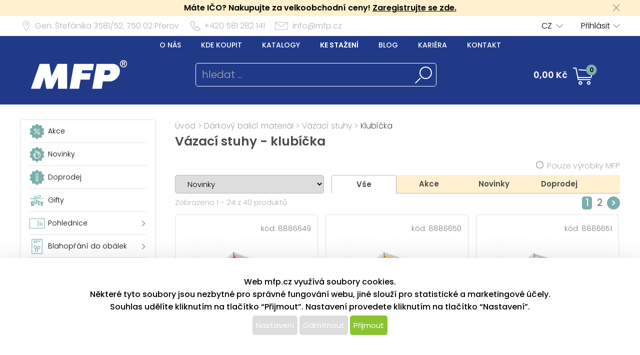

--- FILE ---
content_type: text/html; charset=UTF-8
request_url: https://www.mfp.cz/katalog/index/index/nkat/darkovy-balici-material-vazaci-stuhy-klubicka/c/78
body_size: 105351
content:
<!DOCTYPE html>
<html lang='cs'>
<head>
<meta http-equiv="Content-Type" content="text/html; charset=utf-8">
<title>Vázací stuhy - klubíčka | MFP paper s.r.o.</title>
<meta name="description" content="Vázací stuhy všech barev, šířek a motivů. Vše skladem.">
<meta name="keywords" content="klubíčka, stuha, vázací stuha, ozdobná stuha, dárková stuha, vázací stuha, stužka, dárková vázací stuha">
<meta name="copyright" content="MFP Paper">
<meta name="author" content="MFP paper s.r.o.">
<meta name="robots" content="all">
<meta name="generator" content="v1.5.0">
<meta name="viewport" content="width=device-width, initial-scale=1">

<link rel="preconnect" href="https://c.imedia.cz/">
<link rel="dns-prefetch" href="https://c.imedia.cz/">
<link rel="preconnect" href="https://www.facebook.com">
<link rel="dns-prefetch" href="https://www.facebook.com">

<meta name="google-site-verification" content="EI2xtxInYpAuKlPgiHdYvEqmZa9SaWb2s5N0i_JV8Oo">
<link rel="preload" href="/content/mfp/grafika/fonts/Poppins-SemiBold.woff2" as="font" type="font/woff2" crossorigin>
<link rel="preload" href="/content/mfp/grafika/fonts/Poppins-Light.woff2" as="font" type="font/woff2" crossorigin>
<link rel="preload" href="/content/mfp/grafika/fonts/Poppins-ExtraLight.woff2" as="font" type="font/woff2" crossorigin>
<link rel="preload" href="/content/mfp/grafika/fonts/Poppins-Medium.woff2" as="font" type="font/woff2" crossorigin>
<link rel="preload" href="/content/mfp/grafika/fonts/Poppins-Regular.woff2" as="font" type="font/woff2" crossorigin>

<link rel="shortcut icon" href="/content/mfp/grafika/favicon.ico">
<link rel="preload stylesheet" media="(min-width: 1550px)" type="text/css" href="/content/mfp/css/style.css" media="screen">
<link rel="preload stylesheet" media="(min-width: 1200px) and (max-width: 1549px)"  href="/content/mfp/css/style_1200.css" media="screen">
<link rel="preload stylesheet" media="(min-width: 1000px) and (max-width: 1199px)"  href="/content/mfp/css/style_1000.css" media="screen">
<link rel="preload stylesheet" media="(min-width: 640px) and (max-width: 999px)"  href="/content/mfp/css/style_640.css" media="screen">
<link rel="preload stylesheet" media="(max-width: 639px)"  href="/content/mfp/css/style_360.css" media="screen">
<link rel="preload stylesheet" type="text/css" href="/content/mfp/css/tisk.css" media="print">
<style type="text/css" media="screen" >
</style>
<style type="text/css">
	#logo a {
		background: transparent url("/content/mfp/grafika/n18_logo_text.png") center top / contain no-repeat;
	} 
	#vsechno_nej {
		background: transparent url("/content/mfp/grafika/vsechno_nejlepsi.png") center top / contain no-repeat;
	}
	#specialni span {
		background: url("/content/mfp/grafika/specialni-nabidka.jpg");
	}
	#produkty span {
		background: url("/content/mfp/grafika/produkty.jpg");
	}
</style>
<script type="text/javascript" src="/js/accounting.js?dummy=133273564" ></script>
<script type="text/javascript">
accounting.settings = {
	currency: {
		symbol : 'Kč',
		format : '%v %s',
		decimal : ',',
		thousand : ' ',
		precision : '2'
	},
	number: {
		precision : 0,
		grouping : 3,
		thousand : " ",
		decimal : ","
	}
}
</script>

<link rel="stylesheet" href="/js/jquery-ui-1.12.1/jquery-ui.css">
<script type="text/javascript" src="/js/jquery-1.11.1.min.js" ></script>
<script src="/js/jquery-ui-1.12.1/jquery-ui.min.js"></script>
<script type="text/javascript" src="/js/dojo.1.9.3.js"></script>
<script type="text/javascript" src="/js/i18next-1.10.3.min.js" ></script>
<script type="text/javascript">
$.i18n.init({
	    lng: 'cs',
	    debug: false,
	    getAsync: false,
	    defaultValueFromContent: false,
	    resGetPath: '/content/mfp/locales/__lng__/__ns__.json',
	        });
</script>
<script type="text/javascript" src="/js/cs_all.js?dummy=620622164"></script>
<script type="text/javascript">
	var kosik_max_pol = 0;
</script>

<script type="text/javascript">

			cesta_razeni = 'https://www.mfp.cz/katalog/index/index/nkat/darkovy-balici-material-vazaci-stuhy-klubicka/c/78';
stavajici_razeni = 'desc';
</script>
<script type="text/javascript" src="/js/katalog.js?dummy=892925180"></script>
      


<!-- Google Tag Manager -->
<script>(function(w,d,s,l,i){w[l]=w[l]||[];w[l].push({'gtm.start':
new Date().getTime(),event:'gtm.js'});var f=d.getElementsByTagName(s)[0],
j=d.createElement(s),dl=l!='dataLayer'?'&l='+l:'';j.async=true;j.src=
'https://www.googletagmanager.com/gtm.js?id='+i+dl;f.parentNode.insertBefore(j,f);
})(window,document,'script','dataLayer','GTM-TL9NXDX');</script>
<!-- End Google Tag Manager -->



 <!-- Facebook Pixel Code -->
<script>
  !function(f,b,e,v,n,t,s)
  {if(f.fbq)return;n=f.fbq=function(){n.callMethod?
  n.callMethod.apply(n,arguments):n.queue.push(arguments)};
  if(!f._fbq)f._fbq=n;n.push=n;n.loaded=!0;n.version='2.0';
  n.queue=[];t=b.createElement(e);t.async=!0;
  t.src=v;s=b.getElementsByTagName(e)[0];
  s.parentNode.insertBefore(t,s)}(window, document,'script',
  'https://connect.facebook.net/en_US/fbevents.js');
  fbq('init', '615549158624188');
  fbq('track', 'PageView');
</script>
<noscript><img height="1" width="1" style="display:none"
  src="https://www.facebook.com/tr?id=615549158624188&ev=PageView&noscript=1"
/></noscript>
<!-- End Facebook Pixel Code -->


<script type="text/javascript" async
src="//s.retargeted.co/1/rYDM7B.js"></script>


<!-- Global Site Tag (gtag.js) - Google Analytics -->
<script async src="https://www.googletagmanager.com/gtag/js?id=UA-22419769-1"></script>
<script>
  window.dataLayer = window.dataLayer || [];
  function gtag(){dataLayer.push(arguments);}
  gtag('js', new Date());
	gtag('config', 'UA-22419769-1', { 'restricted_data_processing': true });
  
</script>


    <!-- Ecomail starts -->
    <script type="text/javascript">
    ;(function(p,l,o,w,i,n,g){if(!p[i]){p.GlobalSnowplowNamespace=p.GlobalSnowplowNamespace||[];
    p.GlobalSnowplowNamespace.push(i);p[i]=function(){(p[i].q=p[i].q||[]).push(arguments)
    };p[i].q=p[i].q||[];n=l.createElement(o);g=l.getElementsByTagName(o)[0];n.async=1;
    n.src=w;g.parentNode.insertBefore(n,g)}}(window,document,"script","//d70shl7vidtft.cloudfront.net/ecmtr-2.4.2.js","ecotrack"));
    window.ecotrack('newTracker', 'cf', 'd2dpiwfhf3tz0r.cloudfront.net', { /* Initialise a tracker */
        appId: 'mfp'
    });
        window.ecotrack('setUserIdFromLocation', 'ecmid');
        window.ecotrack('trackPageView');
        </script>
        <!-- Ecomail stops -->
      



</head>

<body class="cs"> 


<!-- Google Tag Manager (noscript) -->
<noscript><iframe src="https://www.googletagmanager.com/ns.html?id=GTM-TL9NXDX"
height="0" width="0" style="display:none;visibility:hidden"></iframe></noscript>
<!-- End Google Tag Manager (noscript) -->




<div id="firma_registr_info_obal"><div id="firma_registr_info">Máte IČO? Nakupujte za velkoobchodní ceny!  <a href="/obchod/pristup/registrace">Zaregistrujte se zde.</a> <a id="firma_registr_info_close" onclick="$('#firma_registr_info_obal').css('display','none');document.cookie = 'firNabReg=1';"></a></div></div>	<input type= "hidden" name="error-debug" id="error-debug" value="">
	
            
       <div id="fullhead_info">
                <div id="head_info">
                    <div id="head_info_adress">
                        <div id="head_info_adress_address">Gen. Štefánika 3581/52, <span class="mobil_skryj">750 02</span> Přerov</div> 
                        <div id="head_info_adress_tel">+420 581 282 141</div> 
                        <div id="head_info_adress_email"><a href="mailto:info@mfp.cz">info@mfp.cz</a></div> 
                        <div class="cistic"></div>
                    </div>
                    <div id="head_info_login">
                    
                        <div id="head_info_login_login">
                                                 	<a onclick="openCloseMenu('prihlaseni_desktop')">Přihlásit</a>
                                                 
                        
                        </div>
                            <div id="head_info_login_lang">                        
                        <ul id="lang" ><li><a href="" onclick="javascript:return false;" class="first noloadinfo">CZ</a>
<ul><li><a href="https://www.mfppapier.sk/">SK</a></li><li><a href="https://www.mfppaper.pl/">PL</a></li><li><a href="?jazyk=hu">HU</a></li><li><a href="?jazyk=en">EN</a></li></ul></li></ul>                                             
						</div>
                    </div> 
                     <div id="prihlaseni_desktop" >
                                                        <div>
                            
                              <div class="prihlaseni_desktop_hlavicka" >Přihlašovací údaje</div>
                               <form action="/obchod/pristup/login" method="post">
                                 <fieldset>
                                   <label for="user_desktop">Uživatelské jméno</label>
                                   <input type="text" name="user" id="user_desktop" size="15"  value="" >  <br>
                                   <label for="user_desktop">Heslo</label> 
                                   <input type="password" name="password" id="password_desktop" size="15" value="" >  <br>
                                   <div class="zapomenute_heslo">
                                     <a href="/obchod/pristup/zapomenuteheslo">Zapomenuté heslo</a>
                                   </div>
                                   <div class="prihlasovaci_tlacitko">        
                    					<input type="submit" name="login" id="login_desktop" value="Přihlásit se" >
                    			   </div>
                    			   <div class="div_registrace">
                    				<a href="/obchod/pristup/registrace">Registrovat</a>	
                    			   </div>
                                            
                                   <input type="hidden" id="user_preklad" value="uživatelské jméno"/>
                                   <input type="hidden" id="password_preklad" value="heslo"/>
                                 </fieldset>
                               </form>
                            </div>
                              
                           <div class="cistic"></div>
                                <div>
                                                                </div>
                               
                                <div class="cistic"></div> 
                                                            <input type="hidden" id="hledej_preklad" value="hledat"/>
	            				<input type="hidden" id="tento_server" value="https://www.mfp.cz"/>
								<input type="hidden"  id="typ_firmy" value="mo"/>     
                          </div> <!--prihlaseni desktop-->
                </div>
                <script>
                $(document).mousedown(function(event) { 
                	  $target = $(event.target);
                	  if(!$target.closest('#prihlaseni_desktop').length && !$target.closest('#head_info_login_login').length ) {
                	    $('#prihlaseni_desktop').hide();
                	  }        
                	});
                </script>
                
                <div id="fullhead_head">
                	
                    <div id="head_head">
                        <div id="head_head_menu">
                        <a href="/web/texty/zobraz/idt/onas" target=""  >O nás</a><a href="/web/prodejny/index" target=""  >Kde koupit</a><a href="/web/texty/zobraz/idt/katalogy" target=""  >Katalogy</a><a href="/web/texty/zobraz/idt/stazeni" target=""  >Ke stažení</a><a href="https://blog.mfp.cz" target="_blank"  >Blog</a><a href="/web/kariera/index/" target=""  >Kariéra</a><a href="/web/texty/zobraz/idt/kontakt" target=""  >Kontakt</a>                            <div class="cistic"></div>
                        </div>
                        <div id="head_head_logo">
                            <a href="/"><img src="/content/mfp/grafika/homepage/n20_hlavicka_logo.png" alt="logo" title="MFP paper - vydavatelství a velkoobchod papírenským zbožím"></a>
                        </div>
                        <div id="head_head_hledani">
                                <fieldset>
                                <form id="SearchForm" name="SearchForm" action="/katalog/index/index/nkat/vse">
                                 <input id="hledej" name="hledej" type="text" size="20" value="" placeholder="hledat ...">
                                 <input type="button" id="go" name="go"> 
                                </fieldset>                                            
                            </form>
                        </div>
                        <div id="kosikdiv">
                        <a href="/obchod/kosik/ukaz"><div id="head_head_kosik_cena"> <span id="kos-txt-cena">0,00 Kč</span></div></a><div id="head_head_kosik_pocet"><span id="kos-txt-pol">0</span></div>
      		    			       <div class="cistic"></div>
      		    			                 
        <div id="kosik_vyskakovaci">
        <div id='vyskakovaci_kosik_polozky' class='kvp_plny_kosik'><div id='kvp_prazny_kosik' class='kvp_prazny_kosik'>Máte prázdný košík</div></div>  
          <div>
           <a href="/obchod/kosik/ukaz" id="otevrit">Otevřít košík</a>
            <a href="/obchod/kosik/vysyp" id="vysypat">Vysypat košík</a>          </div>
          
        </div>
        
        </div>

                        
                        
                        
                        
                        
                    </div> 
                </div>
            </div>
       <!-- konec nove casti -->         
                        <div id="mobil_menu">
      <div id="mobil_menu_vnitrni">
            <div class="mobil_menu_hamburger"><a onclick="openNav()"> </a></div>
            
            <div class="mobil_menu_logo"><a href="/"> </a></div>
            
            <div class="mobil_menu_kosik">
            <a href="/obchod/kosik/ukaz"><span id="kos-txt-cena-mob">0,00 Kč</span></a>      
            </div>
            <div class="mobil_menu_hledat">
            <a onclick="openCloseMenu('hledat_mobil')"> </a>
            </div>
            <div class="mobil_menu_prihlasit">
                              <a onclick="openCloseMenu('prihlaseni_mobil')"> </a>
                          </div>
           
 		<aside id="mySidenav" class="layout-hamburger-menu open"></aside>    
    
      <div id="prihlaseni_mobil">
                <div>
           <form action="/obchod/pristup/login" method="post">
             <div class="prihlaseni_mobil_hlavicka" >Přihlašovací údaje</div>
             <fieldset>
             
               Uživatelské jméno<br>
               <input type="text" name="user" id="user_mob" size="15"  value="" >  <br>
               Heslo<br> 
               <input type="password" name="password" id="password_mob" size="15" value="" >  <br>
                 <div class="zapomenute_heslo">
                    <a href="/obchod/pristup/zapomenuteheslo">Zapomenuté heslo</a>
                 </div>       
				 <div class="prihlasovaci_tlacitko"><input type="submit" name="login" id="login_mob" value="Přihlásit se" /></div>
               
               
             <div class="div_registrace"><a href="/obchod/pristup/registrace" class="registrovat_mob">Registrovat</a></div>             
             </fieldset>
           </form>
        </div>
          
       <div class="cistic"></div>
        
         
            <div>
                        </div>
            <div class="cistic"></div> 
                        
      </div> <!--prihlaseni mobil-->
        </div>
        </div>
      <div class="cistic"></div>
      <div id="kosik_mobil">ko</div>
      <div id="hledat_mobil">
        <form id="SearchForm_mob" name="SearchForm" action="/katalog/index/index/nkat/vse">
        <fieldset>
          <input id="hledej_mob" name="hledej" type="text" size="20" value="" placeholder="hledat ...">
          <input type="button" id="go_mob" name="go" value="">
        </fieldset>                
        </form>
      </div>
      <div id="jazyk_mobil">
        <div>
                             </div>   
      </div>
      

      <div id="overlay">
      
      </div>
      <div class="cistic"></div>
      <script>
      // openNav();
      function openNav() {
          document.getElementById("mySidenav").style.width = "272px";
          document.getElementById("overlay").style.width = document.documentElement.clientWidth +"px";
          document.getElementById("overlay").style.height = document.documentElement.scrollHeight  +"px";
          document.getElementById("overlay").style.display = "block";
          //if($("#SearchForm_mob").length==0) $("#SearchForm").clone().attr('id','SearchForm_mob').appendTo("#mySidenav");
          
          if($("#left_mob").length==0) $("#levy_sloupec").clone().attr('id','left_mob').appendTo("#mySidenav");
          if($("#topmenu_mob").length==0) $("#head_head_menu").clone().attr('id','topmenu_mob').appendTo("#mySidenav");
      }
      
      function closeNav() {
          document.getElementById("mySidenav").style.width = "0";         
          document.getElementById("overlay").style.display = "none";
      }
      function openCloseMenu(prvek)
      { 
      	if($("#"+prvek).css("display")=="block"){         
          $("#"+prvek).hide();
        }else{
          $("#"+prvek).show();
        }   /**/
      }
      function openCloseMobilMenu(prvek,zalozka)
      { 
      	if($("#"+prvek).css("display")=="block"){
          $( "#mobil_menu div:nth-child("+zalozka+") a" ).css("background-color","");
         if(zalozka!=5) $( "#mobil_menu div:nth-child("+zalozka+") a" ).css("background-position","center 3px");
          $( "#mobil_menu div:nth-child("+zalozka+") a" ).css("color","white");
          $("#"+prvek).hide();
        }else{
          $( "#mobil_menu div:nth-child("+zalozka+") a" ).css("background-color","white");          
         if(zalozka!=5) $( "#mobil_menu div:nth-child("+zalozka+") a" ).css("background-position","center -33px");
          $( "#mobil_menu div:nth-child("+zalozka+") a" ).css("color","#00b9ee");
          
          $("#"+prvek).show();
        }   /**/
      }
     
      
      
      $( "#overlay" ).click(function() {
        closeNav();
      });

      function upozorni_prepnuti_komise(stavkomise,texttlacitka)
      {  // href="/?kona=0"
	    
    	  $( function() {
    		    $( "#dialog_komise_prepni" ).dialog({
    		      resizable: false,
    		      height: "auto",
    		      width: 400,
    		      modal: true,
    		      buttons: {
    		    	  "Ano": function() {
    		        	 
    		          $( this ).dialog( "close" );
    		          window.location.href="/?kona="+stavkomise;
    		        },
    		        "Ne": function() {
    		          $( this ).dialog( "close" );
    		        }
    		      }
    		    });
    		  } );
		  
       }
      </script>             
        <div id="flexbox">
        	<div id="levy_sloupec">
            	                <!--<a href="#" class="small">Rozšířené hledání</a>-->
                
                
                
                <!-- <ul id="special">
                	<li id="akce"><a href="/katalog/index/index/nkat/vse/akce/1"><img src="/content/mfp/grafika/ikony_strom/n20_l_menu_ikona_akce.svg"><span>Akce</span></a></li>
                    <li id="novinky"><a href="/katalog/index/index/nkat/vse/novy/1"><img src="/content/mfp/grafika/ikony_strom/n20_l_menu_ikona_novinka.svg"><span>Novinky</span></a></li>
                    <li id="slevy"><a href="/katalog/index/index/nkat/vse/sleva/1"><img src="/content/mfp/grafika/ikony_strom/n20_l_menu_ikona_doprodej.svg"><span>Doprodej</span></a></li>
                    <!--<li id="sezona"><a href="/katalog/index/index/nkat/vse/sezona/1">Sezóna</a></li>-->
                <!-- </ul>-->
                
               
                <div id="menu"><ul><li id="akce" class="hlavni_kategorie"><a href="/katalog/index/index/nkat/vse/akce/1"><img src="/content/mfp/grafika/ikony_strom/n20_l_menu_ikona_akce.svg"><span>Akce</span></a></li><li id="novinky" class="hlavni_kategorie"><a href="/katalog/index/index/nkat/vse/novy/1"><img src="/content/mfp/grafika/ikony_strom/n20_l_menu_ikona_novinka.svg"><span>Novinky</span></a></li><li id="slevy" class="hlavni_kategorie"><a href="/katalog/index/index/nkat/vse/sleva/1"><img src="/content/mfp/grafika/ikony_strom/n20_l_menu_ikona_doprodej.svg"><span>Doprodej</span></a></li><li class="hlavni_kategorie" ><a href="/katalog/index/index/nkat/gifty/c/294/jenskladem/0/jenmfp/0"><embed src="/content/mfp/grafika/ikony_strom/n20_l_menu_ikona_294.svg"><span>Gifty</span></a>
</li><li class="podskupiny hlavni_kategorie" ><a href="/katalog/index/index/nkat/pohlednice/c/7/jenskladem/0/jenmfp/0"><embed src="/content/mfp/grafika/ikony_strom/n20_l_menu_ikona_7.svg"><span>Pohlednice</span></a>
</li><li class="podskupiny hlavni_kategorie" ><a href="/katalog/index/index/nkat/blahoprani-do-obalek/c/8/jenskladem/0/jenmfp/0"><embed src="/content/mfp/grafika/ikony_strom/n20_l_menu_ikona_8.svg"><span>Blahopřání do obálek</span></a>
</li><li class="podskupiny hlavni_kategorie" ><a href="/katalog/index/index/nkat/obalky-na-penize/c/218/jenskladem/0/jenmfp/0"><embed src="/content/mfp/grafika/ikony_strom/n20_l_menu_ikona_218.svg"><span>Obálky na peníze</span></a>
</li><li class="podskupiny hlavni_kategorie_rozbalena" ><a href="/katalog/index/index/nkat/darkovy-balici-material/c/9/jenskladem/0/jenmfp/0"><embed src="/content/mfp/grafika/ikony_strom/n20_l_menu_ikona_9.svg"><span>Dárkový balicí materiál</span></a>
</li><div class="rozbalena_kategorie"><ul><li class="podskupiny podrizena_kategorie_1" ><a href="/katalog/index/index/nkat/darkovy-balici-material-darkovy-balici-papir/c/37/jenskladem/0/jenmfp/0"><span>Dárkový balicí papír</span></a>
</li><li class="podskupiny podrizena_kategorie_1" ><a href="/katalog/index/index/nkat/darkovy-balici-material-darkove-krabicky-a-boxy/c/33/jenskladem/0/jenmfp/0"><span>Dárkové krabičky a boxy</span></a>
</li><li class="podrizena_kategorie_1" ><a href="/katalog/index/index/nkat/darkovy-balici-material-darkove-karticky-a-jmenovky/c/34/jenskladem/0/jenmfp/0"><span>Dárkové kartičky a jmenovky</span></a>
</li><li class="podskupiny podrizena_kategorie_1" ><a href="/katalog/index/index/nkat/darkovy-balici-material-darkove-sacky/c/35/jenskladem/0/jenmfp/0"><span>Dárkové sáčky</span></a>
</li><li class="podskupiny podrizena_kategorie_1" ><a href="/katalog/index/index/nkat/darkovy-balici-material-darkove-tasky/c/36/jenskladem/0/jenmfp/0"><span>Dárkové tašky</span></a>
</li><li class="podskupiny podrizena_kategorie_1_rozbalena" ><a href="/katalog/index/index/nkat/darkovy-balici-material-vazaci-stuhy/c/38/jenskladem/0/jenmfp/0"><span>Vázací stuhy</span></a>
</li><div class="rozbalena_podkategorie"><ul><li class="active podrizena_kategorie_2_aktivni" ><a href="/katalog/index/index/nkat/darkovy-balici-material-vazaci-stuhy-klubicka/c/78/jenskladem/0/jenmfp/0"><span>Klubíčka</span></a>
</li><li class="podrizena_kategorie_2" ><a href="/katalog/index/index/nkat/darkovy-balici-material-vazaci-stuhy-roseta/c/79/jenskladem/0/jenmfp/0"><span>Roseta</span></a>
</li><li class="podrizena_kategorie_2" ><a href="/katalog/index/index/nkat/darkovy-balici-material-vazaci-stuhy-stahovaci/c/80/jenskladem/0/jenmfp/0"><span>Stahovací</span></a>
</li></ul></div><li class="podrizena_kategorie_1" ><a href="/katalog/index/index/nkat/darkovy-balici-material-ostatni/c/39/jenskladem/0/jenmfp/0"><span>Ostatní</span></a>
</li></ul></div><li class="podskupiny hlavni_kategorie" ><a href="/katalog/index/index/nkat/hobby-a-kreativni-potreby/c/10/jenskladem/0/jenmfp/0"><embed src="/content/mfp/grafika/ikony_strom/n20_l_menu_ikona_10.svg"><span>Hobby a kreativní potřeby</span></a>
</li><li class="podskupiny hlavni_kategorie" ><a href="/katalog/index/index/nkat/detske-hry/c/11/jenskladem/0/jenmfp/0"><embed src="/content/mfp/grafika/ikony_strom/n20_l_menu_ikona_11.svg"><span>Dětské hry</span></a>
</li><li class="podskupiny hlavni_kategorie" ><a href="/katalog/index/index/nkat/party-a-karneval/c/12/jenskladem/0/jenmfp/0"><embed src="/content/mfp/grafika/ikony_strom/n20_l_menu_ikona_12.svg"><span>Párty a karneval</span></a>
</li><li class="podskupiny hlavni_kategorie" ><a href="/katalog/index/index/nkat/kancelarske-potreby/c/13/jenskladem/0/jenmfp/0"><embed src="/content/mfp/grafika/ikony_strom/n20_l_menu_ikona_13.svg"><span>Kancelářské potřeby</span></a>
</li><li class="podskupiny hlavni_kategorie" ><a href="/katalog/index/index/nkat/kalendare-a-diare/c/1/jenskladem/0/jenmfp/0"><embed src="/content/mfp/grafika/ikony_strom/n20_l_menu_ikona_1.svg"><span>Kalendáře a diáře</span></a>
</li><li class="podskupiny hlavni_kategorie" ><a href="/katalog/index/index/nkat/papir/c/2/jenskladem/0/jenmfp/0"><embed src="/content/mfp/grafika/ikony_strom/n20_l_menu_ikona_2.svg"><span>Papír</span></a>
</li><li class="podskupiny hlavni_kategorie" ><a href="/katalog/index/index/nkat/psaci-potreby/c/3/jenskladem/0/jenmfp/0"><embed src="/content/mfp/grafika/ikony_strom/n20_l_menu_ikona_3.svg"><span>Psací potřeby</span></a>
</li><li class="podskupiny hlavni_kategorie" ><a href="/katalog/index/index/nkat/skolni-potreby/c/4/jenskladem/0/jenmfp/0"><embed src="/content/mfp/grafika/ikony_strom/n20_l_menu_ikona_4.svg"><span>Školní potřeby</span></a>
</li><li class="podskupiny hlavni_kategorie" ><a href="/katalog/index/index/nkat/vanocni-sortiment/c/195/jenskladem/0/jenmfp/0"><embed src="/content/mfp/grafika/ikony_strom/n20_l_menu_ikona_195.svg"><span>Vánoční sortiment</span></a>
</li><li class="podskupiny hlavni_kategorie" ><a href="/katalog/index/index/nkat/velikonocni-sortiment/c/194/jenskladem/0/jenmfp/0"><embed src="/content/mfp/grafika/ikony_strom/n20_l_menu_ikona_194.svg"><span>Velikonoční sortiment</span></a>
</li><li class="podskupiny hlavni_kategorie" ><a href="/katalog/index/index/nkat/licence/c/6/jenskladem/0/jenmfp/0"><embed src="/content/mfp/grafika/ikony_strom/n20_l_menu_ikona_6.svg"><span>Licence</span></a>
</li><li class="hlavni_kategorie" ><a href="/katalog/index/index/nkat/ostatni-papirenske-zbozi/c/217/jenskladem/0/jenmfp/0"><embed src="/content/mfp/grafika/ikony_strom/n20_l_menu_ikona_217.svg"><span>Ostatní papírenské zboží</span></a>
</li></ul></div>                 
                <ul class="social">
                <li><a id="fb" href="https://www.facebook.com/mfppaper" title="Facebook" target="_blank" class="noloadinfo" ></a></li><li><a id="tw" href="https://twitter.com/MFPpaper" title="Twitter" target="_blank" class="noloadinfo" ></a></li><li><a id="insta" href="https://www.instagram.com/mfppaper/" title="Instagram" target="_blank" class="noloadinfo" ></a></li> 
                </ul>
                               <div class="levy_sloupec_ikony_variotext">

<script type="text/javascript" defer>
//<![CDATA[
var _hwq = _hwq || [];
    _hwq.push(['setKey', '3E92BB149C4B7EC0880846CCB268358D']);_hwq.push(['setTopPos', '170']);_hwq.push(['showWidget', '22']);(function() {
    var ho = document.createElement('script'); ho.type = 'text/javascript'; ho.async = true;
    ho.src = 'https://www.heureka.cz/direct/i/gjs.php?n=wdgt&sak=3E92BB149C4B7EC0880846CCB268358D';
    var s = document.getElementsByTagName('script')[0]; s.parentNode.insertBefore(ho, s);
})();
//]]>
</script>

</div>            </div><!-- left -->

        
           
            <div id="obsah">
            	
       	        <div id="obsah_drobecky"><a href="/katalog/index/index">Úvod</a> > <a href="/katalog/index/index/nkat/darkovy-balici-material/c/9/jenskladem/0/jenmfp/0">Dárkový balicí materiál</a> > <a href="/katalog/index/index/nkat/darkovy-balici-material-vazaci-stuhy/c/38/jenskladem/0/jenmfp/0">Vázací stuhy</a> > <a href="/katalog/index/index/nkat/darkovy-balici-material-vazaci-stuhy-klubicka/c/78/jenskladem/0/jenmfp/0">Klubíčka</a></div>
                <div class="cistic"></div>
                <h1>Vázací stuhy - klubíčka</h1>
                
            	 


            <div class="horni_ovladani">
             
                <form id="ovladani">
                <div class="horni_ovladani_a">
                	<fieldset>
                    	<input type="checkbox" name="jenmfp" id="jenmfp" value="jenmfp" /> <label for="jenmfp">Pouze výrobky MFP</label>
                    </fieldset>
                </div>
                <div class="horni_ovladani_b">
                	<fieldset>
                         
                        <select name="radit" id="radit">
                                                        <option value="novinky-asc">Novinky</option>                           
                            <option value="nazev-asc">Název od A</option>
                            <option value="nazev-desc">Název od Z</option>
                            <option value="cena-asc">Cena od nejnižší</option>
                            <option value="cena-desc">Cena od nejvyšší</option>
                            <option value="kod-asc">Kat. čísla od nejnižšího</option>
                            <option value="kod-desc">Kat. čísla od nejvyššího</option>
                        </select> 
                                          </fieldset>
                    <!--<fieldset>
                    	<label for="vyrobce">Výrobce:</label>
                    	 <select name="vyrobce" id="vyrobce" style="width:110px;">
                            <option value="">všichni</option>
                    	                         </select>
                    </fieldset>-->
                 
                  <div id="kategorie_zalozky">
                        <div class="kat_zalozka_aktiv"><a href="/katalog/index/index/nkat/darkovy-balici-material-vazaci-stuhy-klubicka/c/78/strana/1/razeni/novinky/nastranu/12/smer/asc" >Vše</a></div>
                        <div ><a href="/katalog/index/index/nkat/darkovy-balici-material-vazaci-stuhy-klubicka/c/78/strana/1/razeni/novinky/nastranu/12/akce/1/smer/asc" >Akce</a></div>
              			<div ><a href="/katalog/index/index/nkat/darkovy-balici-material-vazaci-stuhy-klubicka/c/78/strana/1/razeni/novinky/nastranu/12/novy/1/smer/asc" >Novinky</a></div>
              			<div ><a href="/katalog/index/index/nkat/darkovy-balici-material-vazaci-stuhy-klubicka/c/78/strana/1/razeni/novinky/nastranu/12/sleva/1/smer/asc" >Doprodej</a></div>
                      </div>                    
                    	<input type="hidden" name="akcni" id="akcni"  >                     
                    
                    	<input type="hidden" name="novy" id="novy" >                     
                    
                    	<input type="hidden" name="sleva" id="sleva" >                      
                                       <fieldset id="vypis">
                    	<!--<span id="obrazkovy">Obrázkový výpis</span>
                    	<span id="tabulkovy"><a href="#">Tabulkový výpis</a></span>-->
                    </fieldset> 
                    <div class="cistic"></div>                  
               </form>
           </div>     
				<input id="howmany" type="hidden" value="24"></div><!--konec vrchni ovladani--><div class="katalog_index_hlavni_lista"><div id="katalog_zobrazeno_z" class="katalog_index_celkovy_pocet_produktu">Zobrazeno 1 - 24 z 40 produktů</div><div class="katalog_index_stranky" id="strankovani_nahore"><div id="stranky"> <a class="big">1</a> <a href="/katalog/index/index/nkat/darkovy-balici-material-vazaci-stuhy-klubicka/c/78/razeni/novinky/strana/2" title="2. strana">2</a> <a href="/katalog/index/index/nkat/darkovy-balici-material-vazaci-stuhy-klubicka/c/78/razeni/novinky/strana/2" class="stranka_tlacitko" title="další strana">></a> </div><!-- stranky --></div><div class="cistic"></div></div>                        
<div class="cara"><div class="inner"> <div id="obsah_kategorie_vypis_produktu"><div class="kategorie_produkt"><div class="kategorie_produkt_typ_kod"><div class="kategorie_produkt_typ_neaktiv"></div><div class="kategorie_produkt_kod">kód: <span ondblclick="copyfromspan(this);">8886649</span></div></div><div class="kategorie_produkt_flex_mobil"><div class="kategorie_produkt_obrazek"><div class="kategorie_produkt_sleva"></div><a href="/katalog/detail/ukaz/zbozi/darkovy-balici-material-vazaci-stuhy-klubicka-stuha-3m-x-12cm-box-mix-1/kc/8886649" class="" ><img src="/prod_obr/thumbs//8886649_thumb-w240-h170_56384.jpg" alt="Stuha 3m x 1,2cm box mix 1" title="Stuha 3m x 1,2cm box mix 1" /></a></div><div class="kategorie_produkt_produkt_info"><div class="kategorie_produkt_nazev"><a href="/katalog/detail/ukaz/zbozi/darkovy-balici-material-vazaci-stuhy-klubicka-stuha-3m-x-12cm-box-mix-1/kc/8886649">Stuha 3m x 1,2cm box mix 1</a>
</div><div class="kategorie_produkt_popis">Stuha na dárky –  lesklý mix barev pro kreativní balení

Dárková stuha o délce 3 metry a šířce 1,2 cm je univerzálním pomocníkem pro balení dárků i kreativní tvoření. Díky lesklému povrchu působí elegantně a dodá každému balíčku či dekoraci slavnostní vzhled.

V nabídce najdete bohatý mix bar...<br/><br/>počet ks v balení: 36</div><div class="kategorie_produkt_cena_kosik"><div class="kategorie_produkt_cena"><div class="kategorie_produkt_cena_vetsi">16,42 Kč</div>
<div class="kategorie_produkt_cena_mensi">13,57 Kč bez DPH</div>
</div><div class="kategorie_produkt_kosik"><form action="">
<fieldset><div class="kategorie_pocet_kosik"><input id="ks0" type="number" value="36" name="ks" class="ks"  min="1" /> ks</div><input type="hidden" id="produkt0" value="8886649"/><input type="hidden" id="nasobek0" value="36"/><input type="hidden" id="mj0" value="ks"/><input type="hidden" id="min_mnozstvi0" value="36"/><input type="hidden" id="produkt_set0" value="0"/><div class="kategorie_tlacitko_kosik"><a id="pridej0" class="pridani" href="/obchod/kosik/pridej/kat_id/8886649/mnozstvi/36"><img id="koupit0" src="/content/mfp/grafika/kategorie/n20_kategorie_tlacitko_pridat_do_kosiku.png" name="koupit0" class="koupit" /></a></div></fieldset></form>
</div></div><div class="kategorie_produkt_dostupnost"><div class="kategorie_produkt_dostupnost_skladem" title="">skladem</div>
</div><!--dostupnost--></div></div><div class="cistic"></div></div><!--kategorie produkt--><div class="kategorie_produkt"><div class="kategorie_produkt_typ_kod"><div class="kategorie_produkt_typ_neaktiv"></div><div class="kategorie_produkt_kod">kód: <span ondblclick="copyfromspan(this);">8886650</span></div></div><div class="kategorie_produkt_flex_mobil"><div class="kategorie_produkt_obrazek"><div class="kategorie_produkt_sleva"></div><a href="/katalog/detail/ukaz/zbozi/darkovy-balici-material-vazaci-stuhy-klubicka-stuha-3m-x-12cm-box-mix-2/kc/8886650" class="" ><img src="/prod_obr/thumbs//8886650_thumb-w240-h170_59254.jpg" alt="Stuha 3m x 1,2cm box mix 2" title="Stuha 3m x 1,2cm box mix 2" /></a></div><div class="kategorie_produkt_produkt_info"><div class="kategorie_produkt_nazev"><a href="/katalog/detail/ukaz/zbozi/darkovy-balici-material-vazaci-stuhy-klubicka-stuha-3m-x-12cm-box-mix-2/kc/8886650">Stuha 3m x 1,2cm box mix 2</a>
</div><div class="kategorie_produkt_popis">Saténová stuha – drobný detail, velký efekt

Tenká saténová stuha je drobný detail, který dokáže proměnit obyčejné balení dárku nebo dekoraci v něco výjimečného. Lesklý povrch dodá eleganci, barvy zase hravost – a dohromady vznikne perfektní kombinace pro sváteční i každodenní tvoření.

Stuha...<br/><br/>počet ks v balení: 36</div><div class="kategorie_produkt_cena_kosik"><div class="kategorie_produkt_cena"><div class="kategorie_produkt_cena_vetsi">16,42 Kč</div>
<div class="kategorie_produkt_cena_mensi">13,57 Kč bez DPH</div>
</div><div class="kategorie_produkt_kosik"><form action="">
<fieldset><div class="kategorie_pocet_kosik"><input id="ks1" type="number" value="36" name="ks" class="ks"  min="1" /> ks</div><input type="hidden" id="produkt1" value="8886650"/><input type="hidden" id="nasobek1" value="36"/><input type="hidden" id="mj1" value="ks"/><input type="hidden" id="min_mnozstvi1" value="36"/><input type="hidden" id="produkt_set1" value="0"/><div class="kategorie_tlacitko_kosik"><a id="pridej1" class="pridani" href="/obchod/kosik/pridej/kat_id/8886650/mnozstvi/36"><img id="koupit1" src="/content/mfp/grafika/kategorie/n20_kategorie_tlacitko_pridat_do_kosiku.png" name="koupit1" class="koupit" /></a></div></fieldset></form>
</div></div><div class="kategorie_produkt_dostupnost"><div class="kategorie_produkt_dostupnost_skladem" title="">skladem</div>
</div><!--dostupnost--></div></div><div class="cistic"></div></div><!--kategorie produkt--><div class="kategorie_produkt"><div class="kategorie_produkt_typ_kod"><div class="kategorie_produkt_typ_neaktiv"></div><div class="kategorie_produkt_kod">kód: <span ondblclick="copyfromspan(this);">8886651</span></div></div><div class="kategorie_produkt_flex_mobil"><div class="kategorie_produkt_obrazek"><div class="kategorie_produkt_sleva"></div><a href="/katalog/detail/ukaz/zbozi/darkovy-balici-material-vazaci-stuhy-klubicka-stuha-3m-x-12cm-box-mix-3/kc/8886651" class="" ><img src="/prod_obr/thumbs//8886651_thumb-w240-h170_51993.jpg" alt="Stuha 3m x 1,2cm box mix 3" title="Stuha 3m x 1,2cm box mix 3" /></a></div><div class="kategorie_produkt_produkt_info"><div class="kategorie_produkt_nazev"><a href="/katalog/detail/ukaz/zbozi/darkovy-balici-material-vazaci-stuhy-klubicka-stuha-3m-x-12cm-box-mix-3/kc/8886651">Stuha 3m x 1,2cm box mix 3</a>
</div><div class="kategorie_produkt_popis">Saténová stuha – jemný detail

Saténová stuha dokáže pozvednout každý dárek i dekoraci. Díky délce 3 m a šířce 1,2 cm se hodí na vázání mašlí, zdobení květin či elegantní doplňky při svátečních příležitostech.

Lesklý saténový povrch dodá Vašemu aranžmá slavnostní nádech, zatímco snadná manip...<br/><br/>počet ks v balení: 36</div><div class="kategorie_produkt_cena_kosik"><div class="kategorie_produkt_cena"><div class="kategorie_produkt_cena_vetsi">16,42 Kč</div>
<div class="kategorie_produkt_cena_mensi">13,57 Kč bez DPH</div>
</div><div class="kategorie_produkt_kosik"><form action="">
<fieldset><div class="kategorie_pocet_kosik"><input id="ks2" type="number" value="36" name="ks" class="ks"  min="1" /> ks</div><input type="hidden" id="produkt2" value="8886651"/><input type="hidden" id="nasobek2" value="36"/><input type="hidden" id="mj2" value="ks"/><input type="hidden" id="min_mnozstvi2" value="36"/><input type="hidden" id="produkt_set2" value="0"/><div class="kategorie_tlacitko_kosik"><a id="pridej2" class="pridani" href="/obchod/kosik/pridej/kat_id/8886651/mnozstvi/36"><img id="koupit2" src="/content/mfp/grafika/kategorie/n20_kategorie_tlacitko_pridat_do_kosiku.png" name="koupit2" class="koupit" /></a></div></fieldset></form>
</div></div><div class="kategorie_produkt_dostupnost"><div class="kategorie_produkt_dostupnost_skladem" title="">skladem</div>
</div><!--dostupnost--></div></div><div class="cistic"></div></div><!--kategorie produkt--><div class="kategorie_produkt"><div class="kategorie_produkt_typ_kod"><div class="kategorie_produkt_typ_neaktiv"></div><div class="kategorie_produkt_kod">kód: <span ondblclick="copyfromspan(this);">5660327</span></div></div><div class="kategorie_produkt_flex_mobil"><div class="kategorie_produkt_obrazek"><div class="kategorie_produkt_sleva"></div><a href="/katalog/detail/ukaz/zbozi/darkovy-balici-material-vazaci-stuhy-klubicka-stuha-vazaci-s-okrajem-luxur-1cm5m/kc/5660327" class="" ><img src="/prod_obr/thumbs//5660327_thumb-w240-h170_31897.jpg" alt="Stuha vázací s okrajem Luxur 1cm/5m" title="Stuha vázací s okrajem Luxur 1cm/5m" /></a></div><div class="kategorie_produkt_produkt_info"><div class="kategorie_produkt_nazev"><a href="/katalog/detail/ukaz/zbozi/darkovy-balici-material-vazaci-stuhy-klubicka-stuha-vazaci-s-okrajem-luxur-1cm5m/kc/5660327">Stuha vázací s okrajem Luxur 1cm/5m</a>
</div><div class="kategorie_produkt_popis">Vázací stuha  Luxur s okrajem. Jedná se o dekorativní stuhu v různých barvách se zlatými nebo stříbrnými okraji, která se používá pro dárkové balení a podobné účely. Tyto okraje dodávají stuze luxusnější vzhled, který se hodí k dárkovému balení nebo ke slavnostním příležitostem, jako jsou svatby,...<br/></div><div class="kategorie_produkt_cena_kosik"><div class="kategorie_produkt_cena"><div class="kategorie_produkt_cena_vetsi">78,60 Kč</div>
<div class="kategorie_produkt_cena_mensi">64,96 Kč bez DPH</div>
</div><div class="kategorie_produkt_kosik"><form action="">
<fieldset><div class="kategorie_pocet_kosik"><input id="ks3" type="number" value="1" name="ks" class="ks"  min="1" /> ks</div><input type="hidden" id="produkt3" value="5660327"/><input type="hidden" id="nasobek3" value="1"/><input type="hidden" id="mj3" value="ks"/><input type="hidden" id="min_mnozstvi3" value="1"/><input type="hidden" id="produkt_set3" value="0"/><div class="kategorie_tlacitko_kosik"><a id="pridej3" class="pridani" href="/obchod/kosik/pridej/kat_id/5660327/mnozstvi/25"><img id="koupit3" src="/content/mfp/grafika/kategorie/n20_kategorie_tlacitko_pridat_do_kosiku.png" name="koupit3" class="koupit" /></a></div></fieldset></form>
</div></div><div class="kategorie_produkt_dostupnost"><div class="kategorie_produkt_dostupnost_skladem" title="">skladem</div>
</div><!--dostupnost--></div></div><div class="cistic"></div></div><!--kategorie produkt--><div class="kategorie_produkt"><div class="kategorie_produkt_typ_kod"><div class="kategorie_produkt_typ_neaktiv"></div><div class="kategorie_produkt_kod">kód: <span ondblclick="copyfromspan(this);">5660332</span></div></div><div class="kategorie_produkt_flex_mobil"><div class="kategorie_produkt_obrazek"><div class="kategorie_produkt_sleva"></div><a href="/katalog/detail/ukaz/zbozi/darkovy-balici-material-vazaci-stuhy-klubicka-stuha-vazaci-s-potiskem-puntiky-1cm10m/kc/5660332" class="" ><img src="/prod_obr/thumbs//5660332_thumb-w240-h170_47941.jpg" alt="Stuha vázací s potiskem puntíky 1cm/10m" title="Stuha vázací s potiskem puntíky 1cm/10m" /></a></div><div class="kategorie_produkt_produkt_info"><div class="kategorie_produkt_nazev"><a href="/katalog/detail/ukaz/zbozi/darkovy-balici-material-vazaci-stuhy-klubicka-stuha-vazaci-s-potiskem-puntiky-1cm10m/kc/5660332">Stuha vázací s potiskem puntíky 1cm/10m</a>
</div><div class="kategorie_produkt_popis">Vázací stuha s potiskem bílých puntíků v mixu barev je ideální pro dozdobení dárků, vytváření elegantních mašlí a dalších dekorativních prvků. Skvěle doplní slavnostní balení na narozeniny, Vánoce či svatby a dodá jim hravý a stylový vzhled. Perfektní volba pro kreativní projekty i dekorace.

P...<br/></div><div class="kategorie_produkt_cena_kosik"><div class="kategorie_produkt_cena"><div class="kategorie_produkt_cena_vetsi">20,55 Kč</div>
<div class="kategorie_produkt_cena_mensi">16,98 Kč bez DPH</div>
</div><div class="kategorie_produkt_kosik"><form action="">
<fieldset><div class="kategorie_pocet_kosik"><input id="ks4" type="number" value="1" name="ks" class="ks"  min="1" /> ks</div><input type="hidden" id="produkt4" value="5660332"/><input type="hidden" id="nasobek4" value="1"/><input type="hidden" id="mj4" value="ks"/><input type="hidden" id="min_mnozstvi4" value="1"/><input type="hidden" id="produkt_set4" value="0"/><div class="kategorie_tlacitko_kosik"><a id="pridej4" class="pridani" href="/obchod/kosik/pridej/kat_id/5660332/mnozstvi/30"><img id="koupit4" src="/content/mfp/grafika/kategorie/n20_kategorie_tlacitko_pridat_do_kosiku.png" name="koupit4" class="koupit" /></a></div></fieldset></form>
</div></div><div class="kategorie_produkt_dostupnost"><div class="kategorie_produkt_dostupnost_skladem" title="">skladem</div>
</div><!--dostupnost--></div></div><div class="cistic"></div></div><!--kategorie produkt--><div class="kategorie_produkt"><div class="kategorie_produkt_typ_kod"><div class="kategorie_produkt_typ_neaktiv"></div><div class="kategorie_produkt_kod">kód: <span ondblclick="copyfromspan(this);">5660324</span></div></div><div class="kategorie_produkt_flex_mobil"><div class="kategorie_produkt_obrazek"><div class="kategorie_produkt_sleva"></div><a href="/katalog/detail/ukaz/zbozi/darkovy-balici-material-vazaci-stuhy-klubicka-stuha-vazaci-metal-mat-05cm20m/kc/5660324" class="" ><img src="/prod_obr/thumbs//5660324_thumb-w240-h170_27072.jpg" alt="Stuha vázací metal mat 0,5cm/20m" title="Stuha vázací metal mat 0,5cm/20m" /></a></div><div class="kategorie_produkt_produkt_info"><div class="kategorie_produkt_nazev"><a href="/katalog/detail/ukaz/zbozi/darkovy-balici-material-vazaci-stuhy-klubicka-stuha-vazaci-metal-mat-05cm20m/kc/5660324">Stuha vázací metal mat 0,5cm/20m</a>
</div><div class="kategorie_produkt_popis">Vázací stuha v mixu matných metalických barev. Elegantní a moderní design této stuhy dodá vašim balíčkům luxusní nádech. Snadno se váže a její jemný lesk vytvoří krásný kontrast s každým obalem. Perfektní pro zvláštní příležitosti, kdy chcete, aby vaše dárky vynikly a zanechaly nezapomenutelný do...<br/></div><div class="kategorie_produkt_cena_kosik"><div class="kategorie_produkt_cena"><div class="kategorie_produkt_cena_vetsi">15,23 Kč</div>
<div class="kategorie_produkt_cena_mensi">12,59 Kč bez DPH</div>
</div><div class="kategorie_produkt_kosik"><form action="">
<fieldset><div class="kategorie_pocet_kosik"><input id="ks5" type="number" value="1" name="ks" class="ks"  min="1" /> ks</div><input type="hidden" id="produkt5" value="5660324"/><input type="hidden" id="nasobek5" value="1"/><input type="hidden" id="mj5" value="ks"/><input type="hidden" id="min_mnozstvi5" value="1"/><input type="hidden" id="produkt_set5" value="0"/><div class="kategorie_tlacitko_kosik"><a id="pridej5" class="pridani" href="/obchod/kosik/pridej/kat_id/5660324/mnozstvi/30"><img id="koupit5" src="/content/mfp/grafika/kategorie/n20_kategorie_tlacitko_pridat_do_kosiku.png" name="koupit5" class="koupit" /></a></div></fieldset></form>
</div></div><div class="kategorie_produkt_dostupnost"><div class="kategorie_produkt_dostupnost_skladem" title="">skladem</div>
</div><!--dostupnost--></div></div><div class="cistic"></div></div><!--kategorie produkt--><div class="kategorie_produkt"><div class="kategorie_produkt_typ_kod"><div class="kategorie_produkt_typ_neaktiv"></div><div class="kategorie_produkt_kod">kód: <span ondblclick="copyfromspan(this);">5660325</span></div></div><div class="kategorie_produkt_flex_mobil"><div class="kategorie_produkt_obrazek"><div class="kategorie_produkt_sleva"></div><a href="/katalog/detail/ukaz/zbozi/darkovy-balici-material-vazaci-stuhy-klubicka-stuha-vazaci-kraft-20m/kc/5660325" class="" ><img src="/prod_obr/thumbs//5660325_thumb-w240-h170_30932.jpg" alt="Stuha vázací &quot;Kraft&quot; 20m" title="Stuha vázací &quot;Kraft&quot; 20m" /></a></div><div class="kategorie_produkt_produkt_info"><div class="kategorie_produkt_nazev"><a href="/katalog/detail/ukaz/zbozi/darkovy-balici-material-vazaci-stuhy-klubicka-stuha-vazaci-kraft-20m/kc/5660325">Stuha vázací &quot;Kraft&quot; 20m</a>
</div><div class="kategorie_produkt_popis">Vázací stuha z kraftového papíru v mixu barev. Elegantní a moderní design této stuhy dodá vašim balíčkům luxusní nádech. Snadno se váže a její jemný lesk vytvoří krásný kontrast s každým obalem. Perfektní pro zvláštní příležitosti, kdy chcete, aby vaše dárky vynikly a zanechaly nezapomenutelný do...<br/></div><div class="kategorie_produkt_cena_kosik"><div class="kategorie_produkt_cena"><div class="kategorie_produkt_cena_vetsi">27,33 Kč</div>
<div class="kategorie_produkt_cena_mensi">22,59 Kč bez DPH</div>
</div><div class="kategorie_produkt_kosik"><form action="">
<fieldset><div class="kategorie_pocet_kosik"><input id="ks6" type="number" value="1" name="ks" class="ks"  min="1" /> ks</div><input type="hidden" id="produkt6" value="5660325"/><input type="hidden" id="nasobek6" value="1"/><input type="hidden" id="mj6" value="ks"/><input type="hidden" id="min_mnozstvi6" value="1"/><input type="hidden" id="produkt_set6" value="0"/><div class="kategorie_tlacitko_kosik"><a id="pridej6" class="pridani" href="/obchod/kosik/pridej/kat_id/5660325/mnozstvi/50"><img id="koupit6" src="/content/mfp/grafika/kategorie/n20_kategorie_tlacitko_pridat_do_kosiku.png" name="koupit6" class="koupit" /></a></div></fieldset></form>
</div></div><div class="kategorie_produkt_dostupnost"><div class="kategorie_produkt_dostupnost_skladem" title="">skladem</div>
</div><!--dostupnost--></div></div><div class="cistic"></div></div><!--kategorie produkt--><div class="kategorie_produkt"><div class="kategorie_produkt_typ_kod"><div class="kategorie_produkt_typ_neaktiv"></div><div class="kategorie_produkt_kod">kód: <span ondblclick="copyfromspan(this);">5660315</span></div></div><div class="kategorie_produkt_flex_mobil"><div class="kategorie_produkt_obrazek"><div class="kategorie_produkt_sleva"></div><a href="/katalog/detail/ukaz/zbozi/darkovy-balici-material-vazaci-stuhy-klubicka-stuha-vazaci-s-okrajem-1cm10m/kc/5660315" class="" ><img src="/prod_obr/thumbs//5660315_thumb-w240-h170_25005.jpg" alt="Stuha vázací s okrajem 1cm/10m" title="Stuha vázací s okrajem 1cm/10m" /></a></div><div class="kategorie_produkt_produkt_info"><div class="kategorie_produkt_nazev"><a href="/katalog/detail/ukaz/zbozi/darkovy-balici-material-vazaci-stuhy-klubicka-stuha-vazaci-s-okrajem-1cm10m/kc/5660315">Stuha vázací s okrajem 1cm/10m</a>
</div><div class="kategorie_produkt_popis">Vázací stuha s okrajem v mixu jemných barev. Rozjasněte své dárky touto matnou metalickou vázací stuhou! Elegantní a moderní design této stuhy dodá vašim balíčkům luxusní nádech. Snadno se váže a její jemný lesk vytvoří krásný kontrast s každým obalem. Perfektní pro zvláštní příležitosti, kdy chc...<br/></div><div class="kategorie_produkt_cena_kosik"><div class="kategorie_produkt_cena"><div class="kategorie_produkt_cena_vetsi">16,64 Kč</div>
<div class="kategorie_produkt_cena_mensi">13,75 Kč bez DPH</div>
</div><div class="kategorie_produkt_kosik"><form action="">
<fieldset><div class="kategorie_pocet_kosik"><input id="ks7" type="number" value="1" name="ks" class="ks"  min="1" /> ks</div><input type="hidden" id="produkt7" value="5660315"/><input type="hidden" id="nasobek7" value="1"/><input type="hidden" id="mj7" value="ks"/><input type="hidden" id="min_mnozstvi7" value="1"/><input type="hidden" id="produkt_set7" value="0"/><div class="kategorie_tlacitko_kosik"><a id="pridej7" class="pridani" href="/obchod/kosik/pridej/kat_id/5660315/mnozstvi/30"><img id="koupit7" src="/content/mfp/grafika/kategorie/n20_kategorie_tlacitko_pridat_do_kosiku.png" name="koupit7" class="koupit" /></a></div></fieldset></form>
</div></div><div class="kategorie_produkt_dostupnost"><div class="kategorie_produkt_dostupnost_skladem" title="">skladem</div>
</div><!--dostupnost--></div></div><div class="cistic"></div></div><!--kategorie produkt--><div class="kategorie_produkt"><div class="kategorie_produkt_typ_kod"><div class="kategorie_produkt_typ_neaktiv"></div><div class="kategorie_produkt_kod">kód: <span ondblclick="copyfromspan(this);">5660296</span></div></div><div class="kategorie_produkt_flex_mobil"><div class="kategorie_produkt_obrazek"><div class="kategorie_produkt_sleva"></div><a href="/katalog/detail/ukaz/zbozi/darkovy-balici-material-vazaci-stuhy-klubicka-stuha-vazaci-20m-glitr-soft-mix/kc/5660296" class="" ><img src="/prod_obr/thumbs//5660296_thumb-w240-h170_100538.jpg" alt="Stuha vázací 20m glitr soft mix" title="Stuha vázací 20m glitr soft mix" /></a></div><div class="kategorie_produkt_produkt_info"><div class="kategorie_produkt_nazev"><a href="/katalog/detail/ukaz/zbozi/darkovy-balici-material-vazaci-stuhy-klubicka-stuha-vazaci-20m-glitr-soft-mix/kc/5660296">Stuha vázací 20m glitr soft mix</a>
</div><div class="kategorie_produkt_popis">Vázací stuha s glitrem v mixu barev. Vázací stuha je vhodná k balení dárků, dárkových balíčků nebo vázání květin.

Přetažením konců stužky přes nůžky můžete vytvářet nádherné lokny a stuhu různě zakroutit. Díky tomu bude Váš dárek nádherně naaranžovaný.

Délka: 20 m
Balení: 50 ks
Barva: mix...<br/></div><div class="kategorie_produkt_cena_kosik"><div class="kategorie_produkt_cena"><div class="kategorie_produkt_cena_vetsi">16,41 Kč</div>
<div class="kategorie_produkt_cena_mensi">13,56 Kč bez DPH</div>
</div><div class="kategorie_produkt_kosik"><form action="">
<fieldset><div class="kategorie_pocet_kosik"><input id="ks8" type="number" value="1" name="ks" class="ks"  min="1" /> ks</div><input type="hidden" id="produkt8" value="5660296"/><input type="hidden" id="nasobek8" value="1"/><input type="hidden" id="mj8" value="ks"/><input type="hidden" id="min_mnozstvi8" value="1"/><input type="hidden" id="produkt_set8" value="0"/><div class="kategorie_tlacitko_kosik"><a id="pridej8" class="pridani" href="/obchod/kosik/pridej/kat_id/5660296/mnozstvi/50"><img id="koupit8" src="/content/mfp/grafika/kategorie/n20_kategorie_tlacitko_pridat_do_kosiku.png" name="koupit8" class="koupit" /></a></div></fieldset></form>
</div></div><div class="kategorie_produkt_dostupnost"><div class="kategorie_produkt_dostupnost_skladem" title="">skladem</div>
</div><!--dostupnost--></div></div><div class="cistic"></div></div><!--kategorie produkt--><div class="kategorie_produkt"><div class="kategorie_produkt_typ_kod"><div class="kategorie_produkt_typ_neaktiv"></div><div class="kategorie_produkt_kod">kód: <span ondblclick="copyfromspan(this);">5660297</span></div></div><div class="kategorie_produkt_flex_mobil"><div class="kategorie_produkt_obrazek"><div class="kategorie_produkt_sleva"></div><a href="/katalog/detail/ukaz/zbozi/darkovy-balici-material-vazaci-stuhy-klubicka-stuha-vazaci-20m-metal-mat-mix/kc/5660297" class="" ><img src="/prod_obr/thumbs//5660297_thumb-w240-h170_57410.jpg" alt="Stuha vázací 20m metal mat mix" title="Stuha vázací 20m metal mat mix" /></a></div><div class="kategorie_produkt_produkt_info"><div class="kategorie_produkt_nazev"><a href="/katalog/detail/ukaz/zbozi/darkovy-balici-material-vazaci-stuhy-klubicka-stuha-vazaci-20m-metal-mat-mix/kc/5660297">Stuha vázací 20m metal mat mix</a>
</div><div class="kategorie_produkt_popis">Vázací stuha v mixu matných metalických barev. Vázací stuha je vhodná k balení dárků, dárkových balíčků nebo vázání květin.

Přetažením konců stužky přes nůžky můžete vytvářet nádherné lokny a stuhu různě zakroutit. Díky tomu bude Váš dárek nádherně naaranžovaný.

Délka: 20 m
Balení: 50 ks
...<br/></div><div class="kategorie_produkt_cena_kosik"><div class="kategorie_produkt_cena"><div class="kategorie_produkt_cena_vetsi">14,75 Kč</div>
<div class="kategorie_produkt_cena_mensi">12,19 Kč bez DPH</div>
</div><div class="kategorie_produkt_kosik"><form action="">
<fieldset><div class="kategorie_pocet_kosik"><input id="ks9" type="number" value="1" name="ks" class="ks"  min="1" /> ks</div><input type="hidden" id="produkt9" value="5660297"/><input type="hidden" id="nasobek9" value="1"/><input type="hidden" id="mj9" value="ks"/><input type="hidden" id="min_mnozstvi9" value="1"/><input type="hidden" id="produkt_set9" value="0"/><div class="kategorie_tlacitko_kosik"><a id="pridej9" class="pridani" href="/obchod/kosik/pridej/kat_id/5660297/mnozstvi/50"><img id="koupit9" src="/content/mfp/grafika/kategorie/n20_kategorie_tlacitko_pridat_do_kosiku.png" name="koupit9" class="koupit" /></a></div></fieldset></form>
</div></div><div class="kategorie_produkt_dostupnost"><div class="kategorie_produkt_dostupnost_skladem" title="">skladem</div>
</div><!--dostupnost--></div></div><div class="cistic"></div></div><!--kategorie produkt--><div class="kategorie_produkt"><div class="kategorie_produkt_typ_kod"><div class="kategorie_produkt_typ_neaktiv"></div><div class="kategorie_produkt_kod">kód: <span ondblclick="copyfromspan(this);">5660293</span></div></div><div class="kategorie_produkt_flex_mobil"><div class="kategorie_produkt_obrazek"><div class="kategorie_produkt_sleva"></div><a href="/katalog/detail/ukaz/zbozi/darkovy-balici-material-vazaci-stuhy-klubicka-stuha-bavlnena-vlnka-2m-bila/kc/5660293" class="" ><img src="/prod_obr/thumbs//5660293_thumb-w240-h170_37697.jpg" alt="Stuha bavlněná vlnka 2m bílá" title="Stuha bavlněná vlnka 2m bílá" /></a></div><div class="kategorie_produkt_produkt_info"><div class="kategorie_produkt_nazev"><a href="/katalog/detail/ukaz/zbozi/darkovy-balici-material-vazaci-stuhy-klubicka-stuha-bavlnena-vlnka-2m-bila/kc/5660293">Stuha bavlněná vlnka 2m bílá</a>
</div><div class="kategorie_produkt_popis">Krajková, bavlněná stuha v bílé barvě. Vhodná pro svatební dekorace, ruční šití, zdobení oděvů, k zabalení dárku nebo zavázání květin. Krajková stuha je opakovatelně použitelná.

Délka: 2 m
Barva: bílá

Uvedená cena je za 1 ks.<br/></div><div class="kategorie_produkt_cena_kosik"><div class="kategorie_produkt_cena"><div class="kategorie_produkt_cena_vetsi">51,34 Kč</div>
<div class="kategorie_produkt_cena_mensi">42,43 Kč bez DPH</div>
</div><div class="kategorie_produkt_kosik"><form action="">
<fieldset><div class="kategorie_pocet_kosik"><input id="ks10" type="number" value="1" name="ks" class="ks"  min="1" /> ks</div><input type="hidden" id="produkt10" value="5660293"/><input type="hidden" id="nasobek10" value="1"/><input type="hidden" id="mj10" value="ks"/><input type="hidden" id="min_mnozstvi10" value="1"/><input type="hidden" id="produkt_set10" value="0"/><div class="kategorie_tlacitko_kosik"><a id="pridej10" class="pridani" href="/obchod/kosik/pridej/kat_id/5660293/mnozstvi/500"><img id="koupit10" src="/content/mfp/grafika/kategorie/n20_kategorie_tlacitko_pridat_do_kosiku.png" name="koupit10" class="koupit" /></a></div></fieldset></form>
</div></div><div class="kategorie_produkt_dostupnost"><div class="kategorie_produkt_dostupnost_skladem" title="">skladem</div>
</div><!--dostupnost--></div></div><div class="cistic"></div></div><!--kategorie produkt--><div class="kategorie_produkt"><div class="kategorie_produkt_typ_kod"><div class="kategorie_produkt_typ_neaktiv"></div><div class="kategorie_produkt_kod">kód: <span ondblclick="copyfromspan(this);">5660294</span></div></div><div class="kategorie_produkt_flex_mobil"><div class="kategorie_produkt_obrazek"><div class="kategorie_produkt_sleva"></div><a href="/katalog/detail/ukaz/zbozi/darkovy-balici-material-vazaci-stuhy-klubicka-stuha-bavlnena-vlnka-2m-bezova/kc/5660294" class="" ><img src="/prod_obr/thumbs//5660294_thumb-w240-h170_44005.jpg" alt="Stuha bavlněná vlnka 2m béžová" title="Stuha bavlněná vlnka 2m béžová" /></a></div><div class="kategorie_produkt_produkt_info"><div class="kategorie_produkt_nazev"><a href="/katalog/detail/ukaz/zbozi/darkovy-balici-material-vazaci-stuhy-klubicka-stuha-bavlnena-vlnka-2m-bezova/kc/5660294">Stuha bavlněná vlnka 2m béžová</a>
</div><div class="kategorie_produkt_popis">Krajková, bavlněná stuha v béžové barvě. Vhodná pro svatební dekorace, ruční šití, zdobení oděvů, k zabalení dárku nebo zavázání květin. Krajková stuha je opakovatelně použitelná.

Délka: 2 m
Barva: béžová

Uvedená cena je za 1 ks.<br/></div><div class="kategorie_produkt_cena_kosik"><div class="kategorie_produkt_cena"><div class="kategorie_produkt_cena_vetsi">51,34 Kč</div>
<div class="kategorie_produkt_cena_mensi">42,43 Kč bez DPH</div>
</div><div class="kategorie_produkt_kosik"><form action="">
<fieldset><div class="kategorie_pocet_kosik"><input id="ks11" type="number" value="1" name="ks" class="ks"  min="1" /> ks</div><input type="hidden" id="produkt11" value="5660294"/><input type="hidden" id="nasobek11" value="1"/><input type="hidden" id="mj11" value="ks"/><input type="hidden" id="min_mnozstvi11" value="1"/><input type="hidden" id="produkt_set11" value="0"/><div class="kategorie_tlacitko_kosik"><a id="pridej11" class="pridani" href="/obchod/kosik/pridej/kat_id/5660294/mnozstvi/500"><img id="koupit11" src="/content/mfp/grafika/kategorie/n20_kategorie_tlacitko_pridat_do_kosiku.png" name="koupit11" class="koupit" /></a></div></fieldset></form>
</div></div><div class="kategorie_produkt_dostupnost"><div class="kategorie_produkt_dostupnost_skladem" title="">skladem</div>
</div><!--dostupnost--></div></div><div class="cistic"></div></div><!--kategorie produkt--><div class="kategorie_produkt"><div class="kategorie_produkt_typ_kod"><div class="kategorie_produkt_typ_neaktiv"></div><div class="kategorie_produkt_kod">kód: <span ondblclick="copyfromspan(this);">5660295</span></div></div><div class="kategorie_produkt_flex_mobil"><div class="kategorie_produkt_obrazek"><div class="kategorie_produkt_sleva"></div><a href="/katalog/detail/ukaz/zbozi/darkovy-balici-material-vazaci-stuhy-klubicka-stuha-bavlnena-vlnka-2m-hneda/kc/5660295" class="" ><img src="/prod_obr/thumbs//5660295_thumb-w240-h170_55749.jpg" alt="Stuha bavlněná vlnka 2m hnědá" title="Stuha bavlněná vlnka 2m hnědá" /></a></div><div class="kategorie_produkt_produkt_info"><div class="kategorie_produkt_nazev"><a href="/katalog/detail/ukaz/zbozi/darkovy-balici-material-vazaci-stuhy-klubicka-stuha-bavlnena-vlnka-2m-hneda/kc/5660295">Stuha bavlněná vlnka 2m hnědá</a>
</div><div class="kategorie_produkt_popis">Krajková, bavlněná stuha v hnědé barvě. Vhodná pro svatební dekorace, ruční šití, zdobení oděvů, k zabalení dárku nebo zavázání květin. Krajková stuha je opakovatelně použitelná.

Délka: 2 m
Barva: hnědá

Uvedená cena je za 1 ks.<br/></div><div class="kategorie_produkt_cena_kosik"><div class="kategorie_produkt_cena"><div class="kategorie_produkt_cena_vetsi">51,34 Kč</div>
<div class="kategorie_produkt_cena_mensi">42,43 Kč bez DPH</div>
</div><div class="kategorie_produkt_kosik"><form action="">
<fieldset><div class="kategorie_pocet_kosik"><input id="ks12" type="number" value="1" name="ks" class="ks"  min="1" /> ks</div><input type="hidden" id="produkt12" value="5660295"/><input type="hidden" id="nasobek12" value="1"/><input type="hidden" id="mj12" value="ks"/><input type="hidden" id="min_mnozstvi12" value="1"/><input type="hidden" id="produkt_set12" value="0"/><div class="kategorie_tlacitko_kosik"><a id="pridej12" class="pridani" href="/obchod/kosik/pridej/kat_id/5660295/mnozstvi/500"><img id="koupit12" src="/content/mfp/grafika/kategorie/n20_kategorie_tlacitko_pridat_do_kosiku.png" name="koupit12" class="koupit" /></a></div></fieldset></form>
</div></div><div class="kategorie_produkt_dostupnost"><div class="kategorie_produkt_dostupnost_skladem" title="">skladem</div>
</div><!--dostupnost--></div></div><div class="cistic"></div></div><!--kategorie produkt--><div class="kategorie_produkt"><div class="kategorie_produkt_typ_kod"><div class="kategorie_produkt_typ_neaktiv"></div><div class="kategorie_produkt_kod">kód: <span ondblclick="copyfromspan(this);">5660269</span></div></div><div class="kategorie_produkt_flex_mobil"><div class="kategorie_produkt_obrazek"><div class="kategorie_produkt_sleva"></div><a href="/katalog/detail/ukaz/zbozi/darkovy-balici-material-vazaci-stuhy-klubicka-stuha-vazaci-papir-10m2mm-bezova/kc/5660269" class="" ><img src="/prod_obr/thumbs//5660269_thumb-w240-h170_22688.jpg" alt="Stuha vázací papír 10m/2mm béžová" title="Stuha vázací papír 10m/2mm béžová" /></a></div><div class="kategorie_produkt_produkt_info"><div class="kategorie_produkt_nazev"><a href="/katalog/detail/ukaz/zbozi/darkovy-balici-material-vazaci-stuhy-klubicka-stuha-vazaci-papir-10m2mm-bezova/kc/5660269">Stuha vázací papír 10m/2mm béžová</a>
</div><div class="kategorie_produkt_popis">Vázací stuha je nepostradatelná pro balení dárků, kreativní účely a dekorace. Perfektně se hodí k vázání květinových vazeb, zdobení přáníček, háčkování či pletení klobouků, letních tašek, nebo prostírání. Možnosti využití jsou nekonečné. Je pevná, lehká a zároveň šetrná k životnímu prostředí.

...<br/></div><div class="kategorie_produkt_cena_kosik"><div class="kategorie_produkt_cena"><div class="kategorie_produkt_cena_vetsi">11,62 Kč</div>
<div class="kategorie_produkt_cena_mensi">9,60 Kč bez DPH</div>
</div><div class="kategorie_produkt_kosik"><form action="">
<fieldset><div class="kategorie_pocet_kosik"><input id="ks13" type="number" value="1" name="ks" class="ks"  min="1" /> ks</div><input type="hidden" id="produkt13" value="5660269"/><input type="hidden" id="nasobek13" value="1"/><input type="hidden" id="mj13" value="ks"/><input type="hidden" id="min_mnozstvi13" value="1"/><input type="hidden" id="produkt_set13" value="0"/><div class="kategorie_tlacitko_kosik"><a id="pridej13" class="pridani" href="/obchod/kosik/pridej/kat_id/5660269/mnozstvi/6"><img id="koupit13" src="/content/mfp/grafika/kategorie/n20_kategorie_tlacitko_pridat_do_kosiku.png" name="koupit13" class="koupit" /></a></div></fieldset></form>
</div></div><div class="kategorie_produkt_dostupnost"><div class="kategorie_produkt_dostupnost_skladem" title="">skladem</div>
</div><!--dostupnost--></div></div><div class="cistic"></div></div><!--kategorie produkt--><div class="kategorie_produkt"><div class="kategorie_produkt_typ_kod"><div class="kategorie_produkt_typ_neaktiv"></div><div class="kategorie_produkt_kod">kód: <span ondblclick="copyfromspan(this);">5660270</span></div></div><div class="kategorie_produkt_flex_mobil"><div class="kategorie_produkt_obrazek"><div class="kategorie_produkt_sleva"></div><a href="/katalog/detail/ukaz/zbozi/darkovy-balici-material-vazaci-stuhy-klubicka-stuha-vazaci-papir-10m2mm-zelena/kc/5660270" class="" ><img src="/prod_obr/thumbs//5660270_thumb-w240-h170_24537.jpg" alt="Stuha vázací papír 10m/2mm zelená" title="Stuha vázací papír 10m/2mm zelená" /></a></div><div class="kategorie_produkt_produkt_info"><div class="kategorie_produkt_nazev"><a href="/katalog/detail/ukaz/zbozi/darkovy-balici-material-vazaci-stuhy-klubicka-stuha-vazaci-papir-10m2mm-zelena/kc/5660270">Stuha vázací papír 10m/2mm zelená</a>
</div><div class="kategorie_produkt_popis">Vázací stuha je nepostradatelná pro balení dárků, kreativní účely a dekorace. Perfektně se hodí k vázání květinových vazeb, zdobení přáníček, háčkování či pletení klobouků, letních tašek, nebo prostírání. Možnosti využití jsou nekonečné. Je pevná, lehká a zároveň šetrná k životnímu prostředí.

...<br/></div><div class="kategorie_produkt_cena_kosik"><div class="kategorie_produkt_cena"><div class="kategorie_produkt_cena_vetsi">11,62 Kč</div>
<div class="kategorie_produkt_cena_mensi">9,60 Kč bez DPH</div>
</div><div class="kategorie_produkt_kosik"><form action="">
<fieldset><div class="kategorie_pocet_kosik"><input id="ks14" type="number" value="1" name="ks" class="ks"  min="1" /> ks</div><input type="hidden" id="produkt14" value="5660270"/><input type="hidden" id="nasobek14" value="1"/><input type="hidden" id="mj14" value="ks"/><input type="hidden" id="min_mnozstvi14" value="1"/><input type="hidden" id="produkt_set14" value="0"/><div class="kategorie_tlacitko_kosik"><a id="pridej14" class="pridani" href="/obchod/kosik/pridej/kat_id/5660270/mnozstvi/6"><img id="koupit14" src="/content/mfp/grafika/kategorie/n20_kategorie_tlacitko_pridat_do_kosiku.png" name="koupit14" class="koupit" /></a></div></fieldset></form>
</div></div><div class="kategorie_produkt_dostupnost"><div class="kategorie_produkt_dostupnost_skladem" title="">skladem</div>
</div><!--dostupnost--></div></div><div class="cistic"></div></div><!--kategorie produkt--><div class="kategorie_produkt"><div class="kategorie_produkt_typ_kod"><div class="kategorie_produkt_typ_neaktiv"></div><div class="kategorie_produkt_kod">kód: <span ondblclick="copyfromspan(this);">5660271</span></div></div><div class="kategorie_produkt_flex_mobil"><div class="kategorie_produkt_obrazek"><div class="kategorie_produkt_sleva"></div><a href="/katalog/detail/ukaz/zbozi/darkovy-balici-material-vazaci-stuhy-klubicka-stuha-vazaci-papir-10m2mm-modra/kc/5660271" class="" ><img src="/prod_obr/thumbs//5660271_thumb-w240-h170_23367.jpg" alt="Stuha vázací papír 10m/2mm modrá" title="Stuha vázací papír 10m/2mm modrá" /></a></div><div class="kategorie_produkt_produkt_info"><div class="kategorie_produkt_nazev"><a href="/katalog/detail/ukaz/zbozi/darkovy-balici-material-vazaci-stuhy-klubicka-stuha-vazaci-papir-10m2mm-modra/kc/5660271">Stuha vázací papír 10m/2mm modrá</a>
</div><div class="kategorie_produkt_popis">Vázací stuha je nepostradatelná pro balení dárků, kreativní účely a dekorace. Perfektně se hodí k vázání květinových vazeb, zdobení přáníček, háčkování či pletení klobouků, letních tašek, nebo prostírání. Možnosti využití jsou nekonečné. Je pevná, lehká a zároveň šetrná k životnímu prostředí.

...<br/></div><div class="kategorie_produkt_cena_kosik"><div class="kategorie_produkt_cena"><div class="kategorie_produkt_cena_vetsi">11,62 Kč</div>
<div class="kategorie_produkt_cena_mensi">9,60 Kč bez DPH</div>
</div><div class="kategorie_produkt_kosik"><form action="">
<fieldset><div class="kategorie_pocet_kosik"><input id="ks15" type="number" value="1" name="ks" class="ks"  min="1" /> ks</div><input type="hidden" id="produkt15" value="5660271"/><input type="hidden" id="nasobek15" value="1"/><input type="hidden" id="mj15" value="ks"/><input type="hidden" id="min_mnozstvi15" value="1"/><input type="hidden" id="produkt_set15" value="0"/><div class="kategorie_tlacitko_kosik"><a id="pridej15" class="pridani" href="/obchod/kosik/pridej/kat_id/5660271/mnozstvi/6"><img id="koupit15" src="/content/mfp/grafika/kategorie/n20_kategorie_tlacitko_pridat_do_kosiku.png" name="koupit15" class="koupit" /></a></div></fieldset></form>
</div></div><div class="kategorie_produkt_dostupnost"><div class="kategorie_produkt_dostupnost_skladem" title="">skladem</div>
</div><!--dostupnost--></div></div><div class="cistic"></div></div><!--kategorie produkt--><div class="kategorie_produkt"><div class="kategorie_produkt_typ_kod"><div class="kategorie_produkt_typ_neaktiv"></div><div class="kategorie_produkt_kod">kód: <span ondblclick="copyfromspan(this);">5660272</span></div></div><div class="kategorie_produkt_flex_mobil"><div class="kategorie_produkt_obrazek"><div class="kategorie_produkt_sleva"></div><a href="/katalog/detail/ukaz/zbozi/darkovy-balici-material-vazaci-stuhy-klubicka-stuha-vazaci-papir-10m2mm-seda/kc/5660272" class="" ><img src="/prod_obr/thumbs//5660272_thumb-w240-h170_22742.jpg" alt="Stuha vázací papír 10m/2mm šedá" title="Stuha vázací papír 10m/2mm šedá" /></a></div><div class="kategorie_produkt_produkt_info"><div class="kategorie_produkt_nazev"><a href="/katalog/detail/ukaz/zbozi/darkovy-balici-material-vazaci-stuhy-klubicka-stuha-vazaci-papir-10m2mm-seda/kc/5660272">Stuha vázací papír 10m/2mm šedá</a>
</div><div class="kategorie_produkt_popis">Vázací stuha je nepostradatelná pro balení dárků, kreativní účely a dekorace. Perfektně se hodí k vázání květinových vazeb, zdobení přáníček, háčkování či pletení klobouků, letních tašek, nebo prostírání. Možnosti využití jsou nekonečné. Je pevná, lehká a zároveň šetrná k životnímu prostředí.

...<br/></div><div class="kategorie_produkt_cena_kosik"><div class="kategorie_produkt_cena"><div class="kategorie_produkt_cena_vetsi">11,62 Kč</div>
<div class="kategorie_produkt_cena_mensi">9,60 Kč bez DPH</div>
</div><div class="kategorie_produkt_kosik"><form action="">
<fieldset><div class="kategorie_pocet_kosik"><input id="ks16" type="number" value="1" name="ks" class="ks"  min="1" /> ks</div><input type="hidden" id="produkt16" value="5660272"/><input type="hidden" id="nasobek16" value="1"/><input type="hidden" id="mj16" value="ks"/><input type="hidden" id="min_mnozstvi16" value="1"/><input type="hidden" id="produkt_set16" value="0"/><div class="kategorie_tlacitko_kosik"><a id="pridej16" class="pridani" href="/obchod/kosik/pridej/kat_id/5660272/mnozstvi/6"><img id="koupit16" src="/content/mfp/grafika/kategorie/n20_kategorie_tlacitko_pridat_do_kosiku.png" name="koupit16" class="koupit" /></a></div></fieldset></form>
</div></div><div class="kategorie_produkt_dostupnost"><div class="kategorie_produkt_dostupnost_skladem" title="">skladem</div>
</div><!--dostupnost--></div></div><div class="cistic"></div></div><!--kategorie produkt--><div class="kategorie_produkt"><div class="kategorie_produkt_typ_kod"><div class="kategorie_produkt_typ_neaktiv"></div><div class="kategorie_produkt_kod">kód: <span ondblclick="copyfromspan(this);">5660273</span></div></div><div class="kategorie_produkt_flex_mobil"><div class="kategorie_produkt_obrazek"><div class="kategorie_produkt_sleva"></div><a href="/katalog/detail/ukaz/zbozi/darkovy-balici-material-vazaci-stuhy-klubicka-stuha-vazaci-papir-10m2mm-ruzova/kc/5660273" class="" ><img src="/prod_obr/thumbs//5660273_thumb-w240-h170_22825.jpg" alt="Stuha vázací papír 10m/2mm růžová" title="Stuha vázací papír 10m/2mm růžová" /></a></div><div class="kategorie_produkt_produkt_info"><div class="kategorie_produkt_nazev"><a href="/katalog/detail/ukaz/zbozi/darkovy-balici-material-vazaci-stuhy-klubicka-stuha-vazaci-papir-10m2mm-ruzova/kc/5660273">Stuha vázací papír 10m/2mm růžová</a>
</div><div class="kategorie_produkt_popis">Vázací stuha je nepostradatelná pro balení dárků, kreativní účely a dekorace. Perfektně se hodí k vázání květinových vazeb, zdobení přáníček, háčkování či pletení klobouků, letních tašek, nebo prostírání. Možnosti využití jsou nekonečné. Je pevná, lehká a zároveň šetrná k životnímu prostředí.

...<br/></div><div class="kategorie_produkt_cena_kosik"><div class="kategorie_produkt_cena"><div class="kategorie_produkt_cena_vetsi">11,62 Kč</div>
<div class="kategorie_produkt_cena_mensi">9,60 Kč bez DPH</div>
</div><div class="kategorie_produkt_kosik"><form action="">
<fieldset><div class="kategorie_pocet_kosik"><input id="ks17" type="number" value="1" name="ks" class="ks"  min="1" /> ks</div><input type="hidden" id="produkt17" value="5660273"/><input type="hidden" id="nasobek17" value="1"/><input type="hidden" id="mj17" value="ks"/><input type="hidden" id="min_mnozstvi17" value="1"/><input type="hidden" id="produkt_set17" value="0"/><div class="kategorie_tlacitko_kosik"><a id="pridej17" class="pridani" href="/obchod/kosik/pridej/kat_id/5660273/mnozstvi/6"><img id="koupit17" src="/content/mfp/grafika/kategorie/n20_kategorie_tlacitko_pridat_do_kosiku.png" name="koupit17" class="koupit" /></a></div></fieldset></form>
</div></div><div class="kategorie_produkt_dostupnost"><div class="kategorie_produkt_dostupnost_skladem" title="">skladem</div>
</div><!--dostupnost--></div></div><div class="cistic"></div></div><!--kategorie produkt--><div class="kategorie_produkt"><div class="kategorie_produkt_typ_kod"><div class="kategorie_produkt_typ_neaktiv"></div><div class="kategorie_produkt_kod">kód: <span ondblclick="copyfromspan(this);">5660274</span></div></div><div class="kategorie_produkt_flex_mobil"><div class="kategorie_produkt_obrazek"><div class="kategorie_produkt_sleva"></div><a href="/katalog/detail/ukaz/zbozi/darkovy-balici-material-vazaci-stuhy-klubicka-stuha-vazaci-papir-double-10m2mm-bilo-cerna/kc/5660274" class="" ><img src="/prod_obr/thumbs//5660274_thumb-w240-h170_24226.jpg" alt="Stuha vázací papír double 10m/2mm bílo-černá" title="Stuha vázací papír double 10m/2mm bílo-černá" /></a></div><div class="kategorie_produkt_produkt_info"><div class="kategorie_produkt_nazev"><a href="/katalog/detail/ukaz/zbozi/darkovy-balici-material-vazaci-stuhy-klubicka-stuha-vazaci-papir-double-10m2mm-bilo-cerna/kc/5660274">Stuha vázací papír double 10m/2mm bílo-černá</a>
</div><div class="kategorie_produkt_popis">Vázací stuha je nepostradatelná pro balení dárků, kreativní účely a dekorace. Perfektně se hodí k vázání květinových vazeb, zdobení přáníček, háčkování či pletení klobouků, letních tašek, nebo prostírání. Možnosti využití jsou nekonečné. Je pevná, lehká a zároveň šetrná k životnímu prostředí.

...<br/></div><div class="kategorie_produkt_cena_kosik"><div class="kategorie_produkt_cena"><div class="kategorie_produkt_cena_vetsi">11,62 Kč</div>
<div class="kategorie_produkt_cena_mensi">9,60 Kč bez DPH</div>
</div><div class="kategorie_produkt_kosik"><form action="">
<fieldset><div class="kategorie_pocet_kosik"><input id="ks18" type="number" value="1" name="ks" class="ks"  min="1" /> ks</div><input type="hidden" id="produkt18" value="5660274"/><input type="hidden" id="nasobek18" value="1"/><input type="hidden" id="mj18" value="ks"/><input type="hidden" id="min_mnozstvi18" value="1"/><input type="hidden" id="produkt_set18" value="0"/><div class="kategorie_tlacitko_kosik"><a id="pridej18" class="pridani" href="/obchod/kosik/pridej/kat_id/5660274/mnozstvi/6"><img id="koupit18" src="/content/mfp/grafika/kategorie/n20_kategorie_tlacitko_pridat_do_kosiku.png" name="koupit18" class="koupit" /></a></div></fieldset></form>
</div></div><div class="kategorie_produkt_dostupnost"><div class="kategorie_produkt_dostupnost_skladem" title="">skladem</div>
</div><!--dostupnost--></div></div><div class="cistic"></div></div><!--kategorie produkt--><div class="kategorie_produkt"><div class="kategorie_produkt_typ_kod"><div class="kategorie_produkt_typ_neaktiv"></div><div class="kategorie_produkt_kod">kód: <span ondblclick="copyfromspan(this);">5660275</span></div></div><div class="kategorie_produkt_flex_mobil"><div class="kategorie_produkt_obrazek"><div class="kategorie_produkt_sleva"></div><a href="/katalog/detail/ukaz/zbozi/darkovy-balici-material-vazaci-stuhy-klubicka-stuha-vazaci-papir-double-10m2mm-bilo-seda/kc/5660275" class="" ><img src="/prod_obr/thumbs//5660275_thumb-w240-h170_22876.jpg" alt="Stuha vázací papír double 10m/2mm bílo-šedá" title="Stuha vázací papír double 10m/2mm bílo-šedá" /></a></div><div class="kategorie_produkt_produkt_info"><div class="kategorie_produkt_nazev"><a href="/katalog/detail/ukaz/zbozi/darkovy-balici-material-vazaci-stuhy-klubicka-stuha-vazaci-papir-double-10m2mm-bilo-seda/kc/5660275">Stuha vázací papír double 10m/2mm bílo-šedá</a>
</div><div class="kategorie_produkt_popis">Vázací stuha je nepostradatelná pro balení dárků, kreativní účely a dekorace. Perfektně se hodí k vázání květinových vazeb, zdobení přáníček, háčkování či pletení klobouků, letních tašek, nebo prostírání. Možnosti využití jsou nekonečné. Je pevná, lehká a zároveň šetrná k životnímu prostředí.

...<br/></div><div class="kategorie_produkt_cena_kosik"><div class="kategorie_produkt_cena"><div class="kategorie_produkt_cena_vetsi">11,62 Kč</div>
<div class="kategorie_produkt_cena_mensi">9,60 Kč bez DPH</div>
</div><div class="kategorie_produkt_kosik"><form action="">
<fieldset><div class="kategorie_pocet_kosik"><input id="ks19" type="number" value="1" name="ks" class="ks"  min="1" /> ks</div><input type="hidden" id="produkt19" value="5660275"/><input type="hidden" id="nasobek19" value="1"/><input type="hidden" id="mj19" value="ks"/><input type="hidden" id="min_mnozstvi19" value="1"/><input type="hidden" id="produkt_set19" value="0"/><div class="kategorie_tlacitko_kosik"><a id="pridej19" class="pridani" href="/obchod/kosik/pridej/kat_id/5660275/mnozstvi/6"><img id="koupit19" src="/content/mfp/grafika/kategorie/n20_kategorie_tlacitko_pridat_do_kosiku.png" name="koupit19" class="koupit" /></a></div></fieldset></form>
</div></div><div class="kategorie_produkt_dostupnost"><div class="kategorie_produkt_dostupnost_skladem" title="">skladem</div>
</div><!--dostupnost--></div></div><div class="cistic"></div></div><!--kategorie produkt--><div class="kategorie_produkt"><div class="kategorie_produkt_typ_kod"><div class="kategorie_produkt_typ_neaktiv"></div><div class="kategorie_produkt_kod">kód: <span ondblclick="copyfromspan(this);">5660276</span></div></div><div class="kategorie_produkt_flex_mobil"><div class="kategorie_produkt_obrazek"><div class="kategorie_produkt_sleva"></div><a href="/katalog/detail/ukaz/zbozi/darkovy-balici-material-vazaci-stuhy-klubicka-stuha-vazaci-papir-double-10m2mm-bilo-cervena/kc/5660276" class="" ><img src="/prod_obr/thumbs//5660276_thumb-w240-h170_25222.jpg" alt="Stuha vázací papír double 10m/2mm bílo-červená" title="Stuha vázací papír double 10m/2mm bílo-červená" /></a></div><div class="kategorie_produkt_produkt_info"><div class="kategorie_produkt_nazev"><a href="/katalog/detail/ukaz/zbozi/darkovy-balici-material-vazaci-stuhy-klubicka-stuha-vazaci-papir-double-10m2mm-bilo-cervena/kc/5660276">Stuha vázací papír double 10m/2mm bílo-červená</a>
</div><div class="kategorie_produkt_popis">Vázací stuha je nepostradatelná pro balení dárků, kreativní účely a dekorace. Perfektně se hodí k vázání květinových vazeb, zdobení přáníček, háčkování či pletení klobouků, letních tašek, nebo prostírání. Možnosti využití jsou nekonečné. Je pevná, lehká a zároveň šetrná k životnímu prostředí.

...<br/></div><div class="kategorie_produkt_cena_kosik"><div class="kategorie_produkt_cena"><div class="kategorie_produkt_cena_vetsi">11,62 Kč</div>
<div class="kategorie_produkt_cena_mensi">9,60 Kč bez DPH</div>
</div><div class="kategorie_produkt_kosik"><form action="">
<fieldset><div class="kategorie_pocet_kosik"><input id="ks20" type="number" value="1" name="ks" class="ks"  min="1" /> ks</div><input type="hidden" id="produkt20" value="5660276"/><input type="hidden" id="nasobek20" value="1"/><input type="hidden" id="mj20" value="ks"/><input type="hidden" id="min_mnozstvi20" value="1"/><input type="hidden" id="produkt_set20" value="0"/><div class="kategorie_tlacitko_kosik"><a id="pridej20" class="pridani" href="/obchod/kosik/pridej/kat_id/5660276/mnozstvi/6"><img id="koupit20" src="/content/mfp/grafika/kategorie/n20_kategorie_tlacitko_pridat_do_kosiku.png" name="koupit20" class="koupit" /></a></div></fieldset></form>
</div></div><div class="kategorie_produkt_dostupnost"><div class="kategorie_produkt_dostupnost_skladem" title="">skladem</div>
</div><!--dostupnost--></div></div><div class="cistic"></div></div><!--kategorie produkt--><div class="kategorie_produkt"><div class="kategorie_produkt_typ_kod"><div class="kategorie_produkt_typ_neaktiv"></div><div class="kategorie_produkt_kod">kód: <span ondblclick="copyfromspan(this);">5660277</span></div></div><div class="kategorie_produkt_flex_mobil"><div class="kategorie_produkt_obrazek"><div class="kategorie_produkt_sleva"></div><a href="/katalog/detail/ukaz/zbozi/darkovy-balici-material-vazaci-stuhy-klubicka-stuha-vazaci-papir-double-10m2mm-ruzovo-modra/kc/5660277" class="" ><img src="/prod_obr/thumbs//5660277_thumb-w240-h170_24953.jpg" alt="Stuha vázací papír double 10m/2mm růžovo-modrá" title="Stuha vázací papír double 10m/2mm růžovo-modrá" /></a></div><div class="kategorie_produkt_produkt_info"><div class="kategorie_produkt_nazev"><a href="/katalog/detail/ukaz/zbozi/darkovy-balici-material-vazaci-stuhy-klubicka-stuha-vazaci-papir-double-10m2mm-ruzovo-modra/kc/5660277">Stuha vázací papír double 10m/2mm růžovo-modrá</a>
</div><div class="kategorie_produkt_popis">Vázací stuha je nepostradatelná pro balení dárků, kreativní účely a dekorace. Perfektně se hodí k vázání květinových vazeb, zdobení přáníček, háčkování či pletení klobouků, letních tašek, nebo prostírání. Možnosti využití jsou nekonečné. Je pevná, lehká a zároveň šetrná k životnímu prostředí.

...<br/></div><div class="kategorie_produkt_cena_kosik"><div class="kategorie_produkt_cena"><div class="kategorie_produkt_cena_vetsi">11,62 Kč</div>
<div class="kategorie_produkt_cena_mensi">9,60 Kč bez DPH</div>
</div><div class="kategorie_produkt_kosik"><form action="">
<fieldset><div class="kategorie_pocet_kosik"><input id="ks21" type="number" value="1" name="ks" class="ks"  min="1" /> ks</div><input type="hidden" id="produkt21" value="5660277"/><input type="hidden" id="nasobek21" value="1"/><input type="hidden" id="mj21" value="ks"/><input type="hidden" id="min_mnozstvi21" value="1"/><input type="hidden" id="produkt_set21" value="0"/><div class="kategorie_tlacitko_kosik"><a id="pridej21" class="pridani" href="/obchod/kosik/pridej/kat_id/5660277/mnozstvi/6"><img id="koupit21" src="/content/mfp/grafika/kategorie/n20_kategorie_tlacitko_pridat_do_kosiku.png" name="koupit21" class="koupit" /></a></div></fieldset></form>
</div></div><div class="kategorie_produkt_dostupnost"><div class="kategorie_produkt_dostupnost_skladem" title="">skladem</div>
</div><!--dostupnost--></div></div><div class="cistic"></div></div><!--kategorie produkt--><div class="kategorie_produkt"><div class="kategorie_produkt_typ_kod"><div class="kategorie_produkt_typ_neaktiv"></div><div class="kategorie_produkt_kod">kód: <span ondblclick="copyfromspan(this);">5660278</span></div></div><div class="kategorie_produkt_flex_mobil"><div class="kategorie_produkt_obrazek"><div class="kategorie_produkt_sleva"></div><a href="/katalog/detail/ukaz/zbozi/darkovy-balici-material-vazaci-stuhy-klubicka-stuha-vazaci-papir-double-10m2mm-zeleno-zelena/kc/5660278" class="" ><img src="/prod_obr/thumbs//5660278_thumb-w240-h170_23571.jpg" alt="Stuha vázací papír double 10m/2mm zeleno-zelená" title="Stuha vázací papír double 10m/2mm zeleno-zelená" /></a></div><div class="kategorie_produkt_produkt_info"><div class="kategorie_produkt_nazev"><a href="/katalog/detail/ukaz/zbozi/darkovy-balici-material-vazaci-stuhy-klubicka-stuha-vazaci-papir-double-10m2mm-zeleno-zelena/kc/5660278">Stuha vázací papír double 10m/2mm zeleno-zelená</a>
</div><div class="kategorie_produkt_popis">Vázací stuha je nepostradatelná pro balení dárků, kreativní účely a dekorace. Perfektně se hodí k vázání květinových vazeb, zdobení přáníček, háčkování či pletení klobouků, letních tašek, nebo prostírání. Možnosti využití jsou nekonečné. Je pevná, lehká a zároveň šetrná k životnímu prostředí.

...<br/></div><div class="kategorie_produkt_cena_kosik"><div class="kategorie_produkt_cena"><div class="kategorie_produkt_cena_vetsi">11,62 Kč</div>
<div class="kategorie_produkt_cena_mensi">9,60 Kč bez DPH</div>
</div><div class="kategorie_produkt_kosik"><form action="">
<fieldset><div class="kategorie_pocet_kosik"><input id="ks22" type="number" value="1" name="ks" class="ks"  min="1" /> ks</div><input type="hidden" id="produkt22" value="5660278"/><input type="hidden" id="nasobek22" value="1"/><input type="hidden" id="mj22" value="ks"/><input type="hidden" id="min_mnozstvi22" value="1"/><input type="hidden" id="produkt_set22" value="0"/><div class="kategorie_tlacitko_kosik"><a id="pridej22" class="pridani" href="/obchod/kosik/pridej/kat_id/5660278/mnozstvi/6"><img id="koupit22" src="/content/mfp/grafika/kategorie/n20_kategorie_tlacitko_pridat_do_kosiku.png" name="koupit22" class="koupit" /></a></div></fieldset></form>
</div></div><div class="kategorie_produkt_dostupnost"><div class="kategorie_produkt_dostupnost_skladem" title="">skladem</div>
</div><!--dostupnost--></div></div><div class="cistic"></div></div><!--kategorie produkt--><div class="kategorie_produkt"><div class="kategorie_produkt_typ_kod"><div class="kategorie_produkt_typ_neaktiv"></div><div class="kategorie_produkt_kod">kód: <span ondblclick="copyfromspan(this);">5660279</span></div></div><div class="kategorie_produkt_flex_mobil"><div class="kategorie_produkt_obrazek"><div class="kategorie_produkt_sleva"></div><a href="/katalog/detail/ukaz/zbozi/darkovy-balici-material-vazaci-stuhy-klubicka-stuha-vazaci-papir-double-10m2mm-modro-seda/kc/5660279" class="" ><img src="/prod_obr/thumbs//5660279_thumb-w240-h170_24455.jpg" alt="Stuha vázací papír double 10m/2mm modro-šedá" title="Stuha vázací papír double 10m/2mm modro-šedá" /></a></div><div class="kategorie_produkt_produkt_info"><div class="kategorie_produkt_nazev"><a href="/katalog/detail/ukaz/zbozi/darkovy-balici-material-vazaci-stuhy-klubicka-stuha-vazaci-papir-double-10m2mm-modro-seda/kc/5660279">Stuha vázací papír double 10m/2mm modro-šedá</a>
</div><div class="kategorie_produkt_popis">Vázací stuha je nepostradatelná pro balení dárků, kreativní účely a dekorace. Perfektně se hodí k vázání květinových vazeb, zdobení přáníček, háčkování či pletení klobouků, letních tašek, nebo prostírání. Možnosti využití jsou nekonečné. Je pevná, lehká a zároveň šetrná k životnímu prostředí.

...<br/></div><div class="kategorie_produkt_cena_kosik"><div class="kategorie_produkt_cena"><div class="kategorie_produkt_cena_vetsi">11,62 Kč</div>
<div class="kategorie_produkt_cena_mensi">9,60 Kč bez DPH</div>
</div><div class="kategorie_produkt_kosik"><form action="">
<fieldset><div class="kategorie_pocet_kosik"><input id="ks23" type="number" value="1" name="ks" class="ks"  min="1" /> ks</div><input type="hidden" id="produkt23" value="5660279"/><input type="hidden" id="nasobek23" value="1"/><input type="hidden" id="mj23" value="ks"/><input type="hidden" id="min_mnozstvi23" value="1"/><input type="hidden" id="produkt_set23" value="0"/><div class="kategorie_tlacitko_kosik"><a id="pridej23" class="pridani" href="/obchod/kosik/pridej/kat_id/5660279/mnozstvi/6"><img id="koupit23" src="/content/mfp/grafika/kategorie/n20_kategorie_tlacitko_pridat_do_kosiku.png" name="koupit23" class="koupit" /></a></div></fieldset></form>
</div></div><div class="kategorie_produkt_dostupnost"><div class="kategorie_produkt_dostupnost_skladem" title="">skladem</div>
</div><!--dostupnost--></div></div><div class="cistic"></div></div><!--kategorie produkt--></div><div class="cistic"></div><input id="kat_posledni_id" type="hidden" value=""><input id="kat_pocet_polozek" type="hidden" value="40"><input id="kat_strana_pridat" type="hidden" value="2"></div><!-- inner --></div><!-- cara --><div class="cistic"></div>    <script>
    $(document).ready(function(){
    	posledni_id=$("#howmany").val()-1;
    	$("#kat_posledni_id").val(posledni_id);
  $("#kat_pridej_produkty").click(function(){
	  var scrlpos= window.scrollY;
    $.ajax({url: "/admin/ajax/katpridejprodukty/strana_pri/"+$("#kat_strana_pridat").val()+"/posledni_id/"+$("#kat_posledni_id").val()+"/pocet_polozek/40/nkat/darkovy-balici-material-vazaci-stuhy-klubicka/c/78/", success: function(result){
      $("#obsah_kategorie_vypis_produktu").append(result);
	  $("#katpridanikod").remove();	
      window.scrollTo(0,scrlpos);
    }});
  });
});
</script>
         <div id="strankovani">
	      <div id="stranky"> <a class="big">1</a> <a href="/katalog/index/index/nkat/darkovy-balici-material-vazaci-stuhy-klubicka/c/78/razeni/novinky/strana/2" title="2. strana">2</a> <a href="/katalog/index/index/nkat/darkovy-balici-material-vazaci-stuhy-klubicka/c/78/razeni/novinky/strana/2" class="stranka_tlacitko" title="další strana">></a> </div><!-- stranky --> 
    	    <div class="cistic"></div>
         </div><!-- strankovani -->
<input id="kat_pridej_produkty" type="button" value="Zobrazit další"> 
         </div><!-- obsah -->
        
        	
        </div><!-- flexbox -->
        
                    
    </div><!-- main --> 
    <div class="cistic"></div> 
    	
    <div id="footer">
        <div id="footer_footer">
        			<div id="footer_footer_kontakt">
                        <div class="footer_info_head">Kontaktujte nás</div>
                        <div class="footer_info_kontakt_telefon">+420 581 282 141</div>
                        <div class="footer_info_kontakt_email"><a href="mailto:info@mfp.cz">info@mfp.cz</a></div>
                        <div class="footer_info_head">Sociální sítě</div>
                        <div class="footer_info_social">
                           <div ><a href="https://www.instagram.com/mfppaper/" target="blank"><img src="/content/mfp/grafika/homepage/n20_paticka_instagram.png" alt="instagram"></a></div><div ><a href="https://www.facebook.com/mfppaper" target="blank"><img src="/content/mfp/grafika/homepage/n20_paticka_facebook.png" alt="facebook"></a></div><div ><a href="https://www.linkedin.com/company/mfp-paper" target="blank"><img src="/content/mfp/grafika/homepage/n25_paticka_linkedin.png" alt="twitter"></a></div>                        </div>
                    </div>
                    <div id="footer_footer_adresa">
                        <div class="footer_info_head">Adresa</div>
                        <div class="footer_info_adresa">MFP paper s.r.o.<br>Gen. Štefánika 3581/52,<br>750 02 Přerov</div>
                        <div class="footer_info_head">Otevírací doba</div>
                        <div class="footer_info_doba">Po - Pá: 8:00 - 16:30<br>So - Ne: Zavřeno</div>
                   </div>
                   <div id="footer_footer_fotka">
                   <picture>
  						<source type="image/webp" srcset="/content/mfp/grafika/homepage/n20_paticka_fotka.webp">
  						<source type="image/jpeg" srcset="/content/mfp/grafika/homepage/n20_paticka_fotka.jpg">
  						<img src="/content/mfp/grafika/homepage/n20_paticka_fotka.jpg">  						
				   </picture>
				                      </div>
                   <div id="footer_footer_odkazy">
                       <div class="footer_info_head">Odkazy</div>
                       <div class="footer_info_odkazy">
                           <a href="/web/texty/zobraz/idt/onas" target=""  >O nás</a><a href="/web/texty/zobraz/idt/podminky" target=""  >Obchodní podmínky</a><a href="/web/prodejny/index" target=""  >Kde koupit</a><a href="/web/texty/zobraz/idt/katalogy" target=""  >Katalogy</a><a href="/web/texty/zobraz/idt/stazeni" target=""  >Ke stažení</a><a href="https://blog.mfp.cz" target="_blank"  >Blog</a><a href="/web/kariera/index/" target=""  >Kariéra</a><a href="/web/texty/zobraz/idt/kontakt" target=""  >Kontakt</a><a href="/web/papirnictvimfp/index" target=""  >Prodejny Inky</a>                           <a href="/web/texty/zobraz/idt/xml_feed">XML feed</a>                       </div>
                    </div>
                    </div>
                <div class="paticka_copy">
          <div id="copyright">
            Copyright &copy; 2026, MFP paper s. r. o. | Všechna práva vyhrazena          </div>
          <div id="paticka_design">
            design by MFP 
          </div>
          <div class="cistic"></div>
        </div>
        <div class="paticka_info_cookies">Tento web používá k poskytování služeb, personalizaci reklam a analýze návštěvnosti soubory cookie. Používáním tohoto webu s tím souhlasíte.</div>
    </div><!-- footer -->
        
            <div id="ajax-loader-obr"><div id="ajax-loader-obr-in"><img src="/content/mfp/grafika/ajax-loader.gif" width="126" height="22" alt="" /></div><br/><span><strong>Načítám data...</strong></span>
<br/><br/>
<div class="ajaxloaderbutton">Kliknutím zavřete</div></div>
<input type="hidden" id="makosi" value="0" />
<div id="info-kosik">
	<span id="info-kosik-text"></span>
	<br/><div style="text-align:right;"><span id="info-kosik-zavri">Zavřít</span></div>
</div>
<div id="div_komise_vyber">
Chci nakupovat<br>
<a href="/?kona=0" class="a_komise_vsechny">Všechny produkty</a>
<a href="/?kona=1" class="a_komise_komise">Produkty v komisi</a>
<div style="cistic"></div>
</div>

<div id="dialog-kosik-confirm">
Produkt je součástí setu, nelze koupit samostatně. Chcete vložit do košíku celý set?<br>

<div style="cistic"></div>
</div>


<div id="div_komise_auto_info">
</div>

<div id="div_povolene_auto_info" style="display:none;">
</div>

<script type="text/javascript">
/* <![CDATA[ */
var seznam_retargeting_id = 36411;
/* ]]> */
</script>
<script type="text/javascript" src="//c.imedia.cz/js/retargeting.js"></script>
<!-- Foxentry start -->
<script type="text/javascript" async>
  var Foxentry;
  (function () {
    var e = document.querySelector("script"), s = document.createElement('script');
    s.setAttribute('type', 'text/javascript');
    s.setAttribute('async', 'true');
    s.setAttribute('src', 'https://cdn.foxentry.cz/lib');
    e.parentNode.appendChild(s);
    s.onload = function(){ Foxentry = new FoxentryBase('IANmSh81WX'); }
  })();
</script>
<!-- Foxentry end -->

<script type="text/javascript">
  var leady_track_key="i6Fwx1n6AaT5PRwJ";
  (function(){
    var l=document.createElement("script");l.type="text/javascript";l.async=true;
    l.src='https://ct.leady.com/'+leady_track_key+"/L.js";
    var s=document.getElementsByTagName("script")[0];s.parentNode.insertBefore(l,s);
  })();
</script>


<div id="div_cookies">
<div id="div_cookies_info">
<br>
Web mfp.cz využívá soubory cookies.<br>Některé tyto soubory jsou nezbytné pro správné fungování webu, jiné slouží pro statistické a marketingové účely.<br>Souhlas udělíte kliknutím na tlačítko &ldquo;Přijmout&rdquo;. Nastavení provedete kliknutím na tlačítko &ldquo;Nastavení&rdquo;.<br>
<button id="cookies_dalsi_info"  type="button">Nastavení</button>
<button id="cookies_odmitnout"  type="button">Odmítnout</button>
<button id="cookies_souhlas" class="cookies_souhlas"  type="button">Přijmout</button> 
<br><br><br>
</div>
<div id="div_cookies_nastaveni" style="display:none;" >
<br>
<table>
<tr>
<td>
<link href="/content/mfp/css/custom-switch.css" rel="stylesheet">
<div class="custom-switch custom-switch-xs pl-0">
          <input class="custom-switch-input" id="chk_cookie_nezbytne" type="checkbox" name="cookie_nezbytne" value="1" checked="1" disabled >
          <label class="custom-switch-btn" for="chk_cookie_nezbytne"></label>
        </div>
</td>
<td><span>Nezbytné (nelze vypnout)</span><br>
Tyto cookies jsou potřeba, aby web fungoval správně</td></tr>
<tr>
<td>
<div class="custom-switch custom-switch-xs pl-0">
          <input class="custom-switch-input" type="checkbox" id="chk_cookie_statisticke" name="cookie_statisticke" value="1">
          <label class="custom-switch-btn" for="chk_cookie_statisticke"></label>
        </div>
</td>
<td>
<label for="chk_cookie_statisticke"><span>Statistické</span><br>
Pomáhají nám pochopit, jak web používáte. S jejich pomocí ho můžeme zlepšovat.</label></td></tr>
<tr>
<td>
<div class="custom-switch custom-switch-xs pl-0">
          <input class="custom-switch-input" type="checkbox" id="chk_cookie_marketingove" name="cookie_marketingove" value="1">
          <label class="custom-switch-btn" for="chk_cookie_marketingove"></label>
        </div>
</td>
<td>
<label for="chk_cookie_marketingove"><span>Marketingové</span><br>
Jsou důležité pro relevantní obsah a reklamy, které pro vás mohou být zajímavé a užitečné.</label></td></tr>
</table>


<button id="cookies_souhlas_z_dalsi" class="cookies_souhlas" type="button">Přijmout</button> 
<br>
<br>
<br>
</div>
</div>

<script>

    function setCookie(key, value, expiry) {
        var expires = new Date();
        expires.setTime(expires.getTime() + (expiry * 24 * 60 * 60 * 1000));
        document.cookie = key + '=' + value + ';expires=' + expires.toUTCString() + '; path=/;';
    }
    
   // $( "#div_cookies" ).hide();
    
     $( "#cookies_souhlas" ).click(function() {
      setCookie('mfpSouhlasCookie','1','60');
      $( "#div_cookies" ).hide();
      });
      
     $( "#cookies_odmitnout" ).click(function() {
      setCookie('mfpSouhlasCookie','0','60');
      $( "#div_cookies" ).hide();
      });
      
     $( "#cookies_dalsi_info" ).click(function() {
      
      $( "#div_cookies_info" ).hide();
      $( "#div_cookies_nastaveni" ).show();
      });
      
      $( "#cookies_souhlas_z_dalsi" ).click(function() {
      //chk_cookie_statisticke  
      
      if ($('#chk_cookie_statisticke').is(':checked') && $('#chk_cookie_marketingove').is(':checked')) {
      	setCookie('mfpSouhlasCookie','1','60');
      	$( "#div_cookies" ).hide();
      	return;
      }
      
      if ($('#chk_cookie_statisticke').is(':checked') && $('#chk_cookie_marketingove').not(':checked')) {
      	setCookie('mfpSouhlasCookie','2','60');
      	$( "#div_cookies" ).hide();
      	return;
      }
      
      if ($('#chk_cookie_statisticke').not(':checked') && $('#chk_cookie_marketingove').is(':checked')) {
      	setCookie('mfpSouhlasCookie','3','60');
      	$( "#div_cookies" ).hide();
      	return;
      }
      
      if ($('#chk_cookie_statisticke').not(':checked') && $('#chk_cookie_marketingove').not(':checked')) {
      	setCookie('mfpSouhlasCookie','4','60');
      	$( "#div_cookies" ).hide();
      	return;
      }
      
      });
     
   
   </script>
<style>


</style>

   <script>
   
  $( function() {
    
    
    function log( message ) {
      $( "<div>" ).text( message ).prependTo( "#log" );
      $( "#log" ).scrollTop( 0 );
    }
 
     
    $( "#hledej" ).autocomplete({
      source: function(request, response) {
            $.ajax({
                url: "/admin/ajax/ziskejdatanaseptavac?term="+request.term,
                dataType: "json",
                success: function(data) {
                
                    response($.map(data, function(item) {
                        return {
                            label: '<img src="' + item.obrazek + '"><a href="' + item.odkaz + '">' + item.nazev + '</a><div class="cistic"></div>',
                            value: item.nazev
                        };
                    }));
                }
            });
        },
        minLength: 3, // 
     	open: function(event, ui) {
            $(".ui-autocomplete").css("z-index", 1000); // 
            var inputPosition = $(this).offset();
        	var inputHeight = $(this).outerHeight();
        	var autocompleteHeight = $(this).autocomplete('widget').outerHeight();
        	var newPositionTop = inputPosition.top + inputHeight + 10; // 10px dolů od spodní hrany inputu
        	$(this).autocomplete('widget').css('top', newPositionTop + 'px');
        }
    }).data("ui-autocomplete")._renderItem = function(ul, item) {
        return $("<li>")
            .append(item.label)
            .appendTo(ul);
      };
      
       $( "#hledej_mob" ).autocomplete({
      source: function(request, response) {
            $.ajax({
                url: "/admin/ajax/ziskejdatanaseptavac?term="+request.term,
                dataType: "json",
                success: function(data) {
                
                    response($.map(data, function(item) {
                        return {
                            label: '<img src="' + item.obrazek + '"><a href="' + item.odkaz + '">' + item.nazev + '</a><div class="cistic"></div>',
                            value: item.nazev
                        };
                    }));
                }
            });
        },
        minLength: 3, // 
     	open: function(event, ui) {
            $(".ui-autocomplete").css("z-index", 1000); // 
            var inputPosition = $(this).offset();
        	var inputHeight = $(this).outerHeight();
        	var autocompleteHeight = $(this).autocomplete('widget').outerHeight();
        	var newPositionTop = inputPosition.top + inputHeight + 10; // 10px dolů od spodní hrany inputu
        	$(this).autocomplete('widget').css('top', newPositionTop + 'px');
        }
    }).data("ui-autocomplete")._renderItem = function(ul, item) {
        return $("<li>")
            .append(item.label)
            .appendTo(ul);
      };
      
  } );
  
  </script>



</body>
</html>